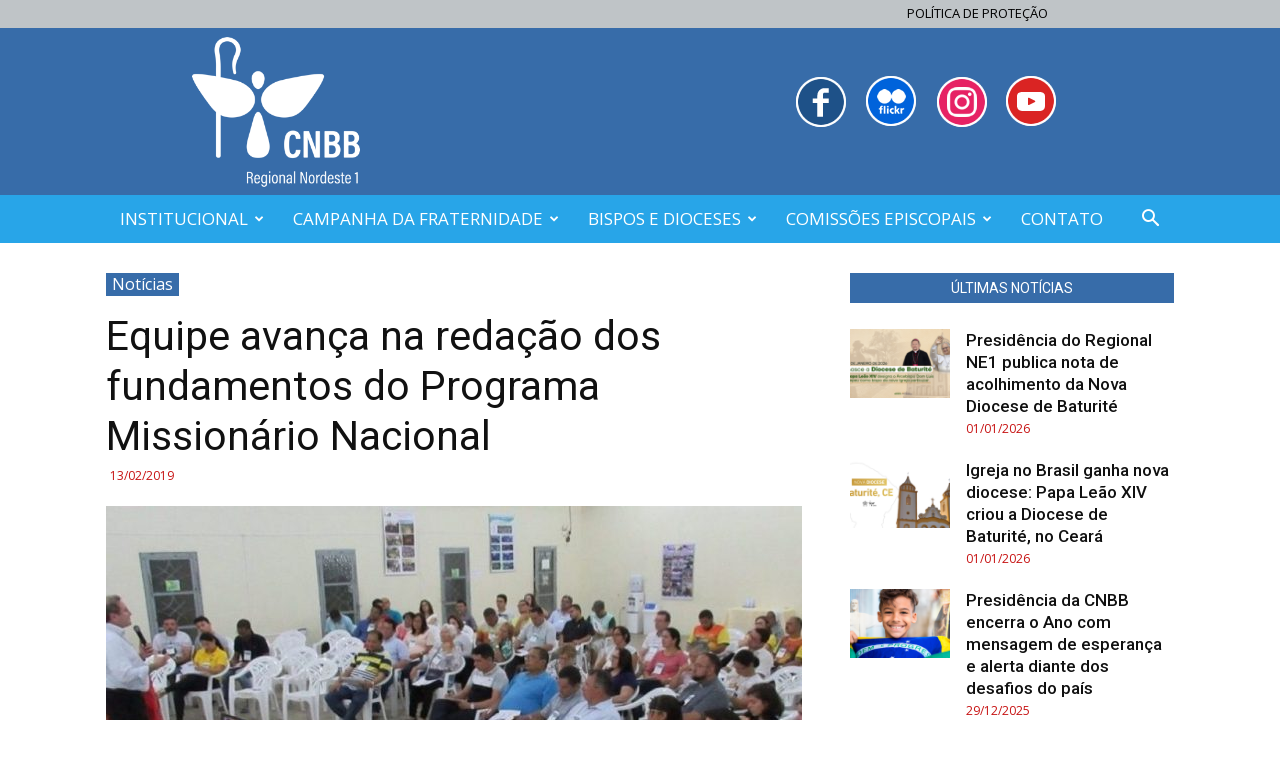

--- FILE ---
content_type: text/html; charset=UTF-8
request_url: https://www.cnbbne1.org.br/equipe-avanca-na-redacao-dos-fundamentos-do-programa-missionario-nacional/
body_size: 20444
content:
<!doctype html >
<!--[if IE 8]>    <html class="ie8" lang="en"> <![endif]-->
<!--[if IE 9]>    <html class="ie9" lang="en"> <![endif]-->
<!--[if gt IE 8]><!--> <html lang="pt-BR" prefix="og: http://ogp.me/ns#"> <!--<![endif]-->
<head>
    <title>Equipe avança na redação dos fundamentos do Programa Missionário Nacional | CNBB Nordeste 1</title>
    <meta charset="UTF-8" />
    <meta name="viewport" content="width=device-width, initial-scale=1.0">
    <link rel="pingback" href="https://www.cnbbne1.org.br/xmlrpc.php" />
    <meta name='robots' content='max-image-preview:large' />
<meta property="og:image" content="https://www.cnbbne1.org.br/wp-content/uploads/2019/02/Assembleia-Comire-1200x762_c.jpg" /><link rel="icon" type="image/png" href="https://www.cnbbne1.org.br/wp-content/uploads/2025/04/icone-2025.png"><meta property="og:locale" content="pt_BR" />
<meta property="og:type" content="article" />
<meta property="og:title" content="Equipe avança na redação dos fundamentos do Programa Missionário Nacional" />
<meta property="og:description" content="&#013; &#013; &#013; Uma equipe, coordenada por dom Esmeraldo Barreto, bispo auxiliar de São Luís (MA) e presidente da Comissão Episcopal Pastoral para a Ação Missionária da Conferência Nacional dos Bispos do Brasil (CNBB), se encontrou dias 8 e 10/2, com a finalidade de avançar na formulação de um texto com os fundamentos da missão a partir do magistério da Igreja que vai integrar o Programa Missionário Nacional (PMN).&#013; &#013; O objetivo do programa, segundo dom Esmeraldo Barreto, é acolher e aprofundar a missão que brota do coração da Santíssima Trindade como identidade da Igreja peregrina e que, por sua" />
<meta property="og:url" content="https://www.cnbbne1.org.br/equipe-avanca-na-redacao-dos-fundamentos-do-programa-missionario-nacional/" />
<meta property="og:site_name" content="CNBB Nordeste 1" />
<meta property="article:tag" content="Notícias CNBB" />
<meta property="article:section" content="Notícias" />
<meta property="article:published_time" content="2019-02-13T08:41:25-03:00" />
<meta property="og:image" content="https://www.cnbbne1.org.br/wp-content/uploads/2019/02/Assembleia-Comire-1200x762_c.jpg" />
<meta property="og:image:secure_url" content="https://www.cnbbne1.org.br/wp-content/uploads/2019/02/Assembleia-Comire-1200x762_c.jpg" />
<meta property="og:image:width" content="1200" />
<meta property="og:image:height" content="762" />
<link rel='dns-prefetch' href='//fonts.googleapis.com' />
<link rel="alternate" type="application/rss+xml" title="Feed para CNBB Nordeste 1 &raquo;" href="https://www.cnbbne1.org.br/feed/" />
<link rel="alternate" type="application/rss+xml" title="Feed de comentários para CNBB Nordeste 1 &raquo;" href="https://www.cnbbne1.org.br/comments/feed/" />
<link rel="alternate" type="application/rss+xml" title="Feed de comentários para CNBB Nordeste 1 &raquo; Equipe avança na redação dos fundamentos do Programa Missionário Nacional" href="https://www.cnbbne1.org.br/equipe-avanca-na-redacao-dos-fundamentos-do-programa-missionario-nacional/feed/" />
<style type="text/css">
img.wp-smiley,
img.emoji {
	display: inline !important;
	border: none !important;
	box-shadow: none !important;
	height: 1em !important;
	width: 1em !important;
	margin: 0 .07em !important;
	vertical-align: -0.1em !important;
	background: none !important;
	padding: 0 !important;
}
</style>
	<link rel='stylesheet' id='wp-block-library-css'  href='https://www.cnbbne1.org.br/wp-includes/css/dist/block-library/style.min.css?ver=5.8.10' type='text/css' media='all' />
<link rel='stylesheet' id='google-fonts-style-css'  href='https://fonts.googleapis.com/css?family=Open+Sans%3A300italic%2C400%2C400italic%2C600%2C600italic%2C700%7CRoboto%3A300%2C400%2C400italic%2C500%2C500italic%2C700%2C900&#038;ver=8.7.2' type='text/css' media='all' />
<link rel='stylesheet' id='easy-social-share-buttons-subscribe-css'  href='https://www.cnbbne1.org.br/wp-content/plugins/easy-social-share-buttons3/assets/css/essb-subscribe.min.css?ver=7.3' type='text/css' media='all' />
<link rel='stylesheet' id='easy-social-share-buttons-css'  href='https://www.cnbbne1.org.br/wp-content/plugins/easy-social-share-buttons3/assets/css/easy-social-share-buttons.min.css?ver=7.3' type='text/css' media='all' />
<link rel='stylesheet' id='bsf-Defaults-css'  href='https://www.cnbbne1.org.br/wp-content/uploads/smile_fonts/Defaults/Defaults.css?ver=5.8.10' type='text/css' media='all' />
<link rel='stylesheet' id='js_composer_front-css'  href='https://www.cnbbne1.org.br/wp-content/plugins/js_composer/assets/css/js_composer.min.css?ver=5.4.5' type='text/css' media='all' />
<link rel='stylesheet' id='td-theme-css'  href='https://www.cnbbne1.org.br/wp-content/themes/Newspaper/style.css?ver=8.7.2c' type='text/css' media='all' />
<link rel='stylesheet' id='td-theme-child-css'  href='https://www.cnbbne1.org.br/wp-content/themes/Newspaper-child/style.css?ver=8.7.2c' type='text/css' media='all' />
<script type='text/javascript' src='https://www.cnbbne1.org.br/wp-includes/js/jquery/jquery.min.js?ver=3.6.0' id='jquery-core-js'></script>
<script type='text/javascript' src='https://www.cnbbne1.org.br/wp-includes/js/jquery/jquery-migrate.min.js?ver=3.3.2' id='jquery-migrate-js'></script>
<link rel="https://api.w.org/" href="https://www.cnbbne1.org.br/wp-json/" /><link rel="alternate" type="application/json" href="https://www.cnbbne1.org.br/wp-json/wp/v2/posts/2932" /><link rel="EditURI" type="application/rsd+xml" title="RSD" href="https://www.cnbbne1.org.br/xmlrpc.php?rsd" />
<link rel="wlwmanifest" type="application/wlwmanifest+xml" href="https://www.cnbbne1.org.br/wp-includes/wlwmanifest.xml" /> 
<meta name="generator" content="WordPress 5.8.10" />
<link rel="canonical" href="https://www.cnbbne1.org.br/equipe-avanca-na-redacao-dos-fundamentos-do-programa-missionario-nacional/" />
<link rel='shortlink' href='https://www.cnbbne1.org.br/?p=2932' />
<!--[if lt IE 9]><script src="https://html5shim.googlecode.com/svn/trunk/html5.js"></script><![endif]-->
    <meta name="generator" content="Powered by WPBakery Page Builder - drag and drop page builder for WordPress."/>
<!--[if lte IE 9]><link rel="stylesheet" type="text/css" href="https://www.cnbbne1.org.br/wp-content/plugins/js_composer/assets/css/vc_lte_ie9.min.css" media="screen"><![endif]-->
<!-- JS generated by theme -->

<script>
    
    

	    var tdBlocksArray = []; //here we store all the items for the current page

	    //td_block class - each ajax block uses a object of this class for requests
	    function tdBlock() {
		    this.id = '';
		    this.block_type = 1; //block type id (1-234 etc)
		    this.atts = '';
		    this.td_column_number = '';
		    this.td_current_page = 1; //
		    this.post_count = 0; //from wp
		    this.found_posts = 0; //from wp
		    this.max_num_pages = 0; //from wp
		    this.td_filter_value = ''; //current live filter value
		    this.is_ajax_running = false;
		    this.td_user_action = ''; // load more or infinite loader (used by the animation)
		    this.header_color = '';
		    this.ajax_pagination_infinite_stop = ''; //show load more at page x
	    }


        // td_js_generator - mini detector
        (function(){
            var htmlTag = document.getElementsByTagName("html")[0];

	        if ( navigator.userAgent.indexOf("MSIE 10.0") > -1 ) {
                htmlTag.className += ' ie10';
            }

            if ( !!navigator.userAgent.match(/Trident.*rv\:11\./) ) {
                htmlTag.className += ' ie11';
            }

	        if ( navigator.userAgent.indexOf("Edge") > -1 ) {
                htmlTag.className += ' ieEdge';
            }

            if ( /(iPad|iPhone|iPod)/g.test(navigator.userAgent) ) {
                htmlTag.className += ' td-md-is-ios';
            }

            var user_agent = navigator.userAgent.toLowerCase();
            if ( user_agent.indexOf("android") > -1 ) {
                htmlTag.className += ' td-md-is-android';
            }

            if ( -1 !== navigator.userAgent.indexOf('Mac OS X')  ) {
                htmlTag.className += ' td-md-is-os-x';
            }

            if ( /chrom(e|ium)/.test(navigator.userAgent.toLowerCase()) ) {
               htmlTag.className += ' td-md-is-chrome';
            }

            if ( -1 !== navigator.userAgent.indexOf('Firefox') ) {
                htmlTag.className += ' td-md-is-firefox';
            }

            if ( -1 !== navigator.userAgent.indexOf('Safari') && -1 === navigator.userAgent.indexOf('Chrome') ) {
                htmlTag.className += ' td-md-is-safari';
            }

            if( -1 !== navigator.userAgent.indexOf('IEMobile') ){
                htmlTag.className += ' td-md-is-iemobile';
            }

        })();




        var tdLocalCache = {};

        ( function () {
            "use strict";

            tdLocalCache = {
                data: {},
                remove: function (resource_id) {
                    delete tdLocalCache.data[resource_id];
                },
                exist: function (resource_id) {
                    return tdLocalCache.data.hasOwnProperty(resource_id) && tdLocalCache.data[resource_id] !== null;
                },
                get: function (resource_id) {
                    return tdLocalCache.data[resource_id];
                },
                set: function (resource_id, cachedData) {
                    tdLocalCache.remove(resource_id);
                    tdLocalCache.data[resource_id] = cachedData;
                }
            };
        })();

    
    
var td_viewport_interval_list=[{"limitBottom":767,"sidebarWidth":228},{"limitBottom":1018,"sidebarWidth":300},{"limitBottom":1140,"sidebarWidth":324}];
var td_animation_stack_effect="type0";
var tds_animation_stack=true;
var td_animation_stack_specific_selectors=".entry-thumb, img";
var td_animation_stack_general_selectors=".td-animation-stack img, .td-animation-stack .entry-thumb, .post img";
var td_ajax_url="https:\/\/www.cnbbne1.org.br\/wp-admin\/admin-ajax.php?td_theme_name=Newspaper&v=8.7.2";
var td_get_template_directory_uri="https:\/\/www.cnbbne1.org.br\/wp-content\/themes\/Newspaper";
var tds_snap_menu="";
var tds_logo_on_sticky="";
var tds_header_style="";
var td_please_wait="Aguarde...";
var td_email_user_pass_incorrect="Usu\u00e1rio ou senha incorreta!";
var td_email_user_incorrect="E-mail ou nome de usu\u00e1rio incorreto!";
var td_email_incorrect="E-mail incorreto!";
var tds_more_articles_on_post_enable="";
var tds_more_articles_on_post_time_to_wait="";
var tds_more_articles_on_post_pages_distance_from_top=0;
var tds_theme_color_site_wide="#376ca9";
var tds_smart_sidebar="";
var tdThemeName="Newspaper";
var td_magnific_popup_translation_tPrev="Anterior (Seta a esquerda )";
var td_magnific_popup_translation_tNext="Avan\u00e7ar (tecla de seta para a direita)";
var td_magnific_popup_translation_tCounter="%curr% de %total%";
var td_magnific_popup_translation_ajax_tError="O conte\u00fado de %url% n\u00e3o pode ser carregado.";
var td_magnific_popup_translation_image_tError="A imagem #%curr% n\u00e3o pode ser carregada.";
var tdDateNamesI18n={"month_names":["janeiro","fevereiro","mar\u00e7o","abril","maio","junho","julho","agosto","setembro","outubro","novembro","dezembro"],"month_names_short":["jan","fev","mar","abr","maio","jun","jul","ago","set","out","nov","dez"],"day_names":["domingo","segunda-feira","ter\u00e7a-feira","quarta-feira","quinta-feira","sexta-feira","s\u00e1bado"],"day_names_short":["dom","seg","ter","qua","qui","sex","s\u00e1b"]};
var td_ad_background_click_link="";
var td_ad_background_click_target="";
</script>


<!-- Header style compiled by theme -->

<style>
    
.td-header-wrap .black-menu .sf-menu > .current-menu-item > a,
    .td-header-wrap .black-menu .sf-menu > .current-menu-ancestor > a,
    .td-header-wrap .black-menu .sf-menu > .current-category-ancestor > a,
    .td-header-wrap .black-menu .sf-menu > li > a:hover,
    .td-header-wrap .black-menu .sf-menu > .sfHover > a,
    .td-header-style-12 .td-header-menu-wrap-full,
    .sf-menu > .current-menu-item > a:after,
    .sf-menu > .current-menu-ancestor > a:after,
    .sf-menu > .current-category-ancestor > a:after,
    .sf-menu > li:hover > a:after,
    .sf-menu > .sfHover > a:after,
    .td-header-style-12 .td-affix,
    .header-search-wrap .td-drop-down-search:after,
    .header-search-wrap .td-drop-down-search .btn:hover,
    input[type=submit]:hover,
    .td-read-more a,
    .td-post-category:hover,
    .td-grid-style-1.td-hover-1 .td-big-grid-post:hover .td-post-category,
    .td-grid-style-5.td-hover-1 .td-big-grid-post:hover .td-post-category,
    .td_top_authors .td-active .td-author-post-count,
    .td_top_authors .td-active .td-author-comments-count,
    .td_top_authors .td_mod_wrap:hover .td-author-post-count,
    .td_top_authors .td_mod_wrap:hover .td-author-comments-count,
    .td-404-sub-sub-title a:hover,
    .td-search-form-widget .wpb_button:hover,
    .td-rating-bar-wrap div,
    .td_category_template_3 .td-current-sub-category,
    .dropcap,
    .td_wrapper_video_playlist .td_video_controls_playlist_wrapper,
    .wpb_default,
    .wpb_default:hover,
    .td-left-smart-list:hover,
    .td-right-smart-list:hover,
    .woocommerce-checkout .woocommerce input.button:hover,
    .woocommerce-page .woocommerce a.button:hover,
    .woocommerce-account div.woocommerce .button:hover,
    #bbpress-forums button:hover,
    .bbp_widget_login .button:hover,
    .td-footer-wrapper .td-post-category,
    .td-footer-wrapper .widget_product_search input[type="submit"]:hover,
    .woocommerce .product a.button:hover,
    .woocommerce .product #respond input#submit:hover,
    .woocommerce .checkout input#place_order:hover,
    .woocommerce .woocommerce.widget .button:hover,
    .single-product .product .summary .cart .button:hover,
    .woocommerce-cart .woocommerce table.cart .button:hover,
    .woocommerce-cart .woocommerce .shipping-calculator-form .button:hover,
    .td-next-prev-wrap a:hover,
    .td-load-more-wrap a:hover,
    .td-post-small-box a:hover,
    .page-nav .current,
    .page-nav:first-child > div,
    .td_category_template_8 .td-category-header .td-category a.td-current-sub-category,
    .td_category_template_4 .td-category-siblings .td-category a:hover,
    #bbpress-forums .bbp-pagination .current,
    #bbpress-forums #bbp-single-user-details #bbp-user-navigation li.current a,
    .td-theme-slider:hover .slide-meta-cat a,
    a.vc_btn-black:hover,
    .td-trending-now-wrapper:hover .td-trending-now-title,
    .td-scroll-up,
    .td-smart-list-button:hover,
    .td-weather-information:before,
    .td-weather-week:before,
    .td_block_exchange .td-exchange-header:before,
    .td_block_big_grid_9.td-grid-style-1 .td-post-category,
    .td_block_big_grid_9.td-grid-style-5 .td-post-category,
    .td-grid-style-6.td-hover-1 .td-module-thumb:after,
    .td-pulldown-syle-2 .td-subcat-dropdown ul:after,
    .td_block_template_9 .td-block-title:after,
    .td_block_template_15 .td-block-title:before,
    div.wpforms-container .wpforms-form div.wpforms-submit-container button[type=submit] {
        background-color: #376ca9;
    }

    .global-block-template-4 .td-related-title .td-cur-simple-item:before {
        border-color: #376ca9 transparent transparent transparent !important;
    }

    .woocommerce .woocommerce-message .button:hover,
    .woocommerce .woocommerce-error .button:hover,
    .woocommerce .woocommerce-info .button:hover,
    .global-block-template-4 .td-related-title .td-cur-simple-item,
    .global-block-template-3 .td-related-title .td-cur-simple-item,
    .global-block-template-9 .td-related-title:after {
        background-color: #376ca9 !important;
    }

    .woocommerce .product .onsale,
    .woocommerce.widget .ui-slider .ui-slider-handle {
        background: none #376ca9;
    }

    .woocommerce.widget.widget_layered_nav_filters ul li a {
        background: none repeat scroll 0 0 #376ca9 !important;
    }

    a,
    cite a:hover,
    .td_mega_menu_sub_cats .cur-sub-cat,
    .td-mega-span h3 a:hover,
    .td_mod_mega_menu:hover .entry-title a,
    .header-search-wrap .result-msg a:hover,
    .td-header-top-menu .td-drop-down-search .td_module_wrap:hover .entry-title a,
    .td-header-top-menu .td-icon-search:hover,
    .td-header-wrap .result-msg a:hover,
    .top-header-menu li a:hover,
    .top-header-menu .current-menu-item > a,
    .top-header-menu .current-menu-ancestor > a,
    .top-header-menu .current-category-ancestor > a,
    .td-social-icon-wrap > a:hover,
    .td-header-sp-top-widget .td-social-icon-wrap a:hover,
    .td-page-content blockquote p,
    .td-post-content blockquote p,
    .mce-content-body blockquote p,
    .comment-content blockquote p,
    .wpb_text_column blockquote p,
    .td_block_text_with_title blockquote p,
    .td_module_wrap:hover .entry-title a,
    .td-subcat-filter .td-subcat-list a:hover,
    .td-subcat-filter .td-subcat-dropdown a:hover,
    .td_quote_on_blocks,
    .dropcap2,
    .dropcap3,
    .td_top_authors .td-active .td-authors-name a,
    .td_top_authors .td_mod_wrap:hover .td-authors-name a,
    .td-post-next-prev-content a:hover,
    .author-box-wrap .td-author-social a:hover,
    .td-author-name a:hover,
    .td-author-url a:hover,
    .td_mod_related_posts:hover h3 > a,
    .td-post-template-11 .td-related-title .td-related-left:hover,
    .td-post-template-11 .td-related-title .td-related-right:hover,
    .td-post-template-11 .td-related-title .td-cur-simple-item,
    .td-post-template-11 .td_block_related_posts .td-next-prev-wrap a:hover,
    .comment-reply-link:hover,
    .logged-in-as a:hover,
    #cancel-comment-reply-link:hover,
    .td-search-query,
    .td-category-header .td-pulldown-category-filter-link:hover,
    .td-category-siblings .td-subcat-dropdown a:hover,
    .td-category-siblings .td-subcat-dropdown a.td-current-sub-category,
    .widget a:hover,
    .td_wp_recentcomments a:hover,
    .archive .widget_archive .current,
    .archive .widget_archive .current a,
    .widget_calendar tfoot a:hover,
    .woocommerce a.added_to_cart:hover,
    .woocommerce-account .woocommerce-MyAccount-navigation a:hover,
    #bbpress-forums li.bbp-header .bbp-reply-content span a:hover,
    #bbpress-forums .bbp-forum-freshness a:hover,
    #bbpress-forums .bbp-topic-freshness a:hover,
    #bbpress-forums .bbp-forums-list li a:hover,
    #bbpress-forums .bbp-forum-title:hover,
    #bbpress-forums .bbp-topic-permalink:hover,
    #bbpress-forums .bbp-topic-started-by a:hover,
    #bbpress-forums .bbp-topic-started-in a:hover,
    #bbpress-forums .bbp-body .super-sticky li.bbp-topic-title .bbp-topic-permalink,
    #bbpress-forums .bbp-body .sticky li.bbp-topic-title .bbp-topic-permalink,
    .widget_display_replies .bbp-author-name,
    .widget_display_topics .bbp-author-name,
    .footer-text-wrap .footer-email-wrap a,
    .td-subfooter-menu li a:hover,
    .footer-social-wrap a:hover,
    a.vc_btn-black:hover,
    .td-smart-list-dropdown-wrap .td-smart-list-button:hover,
    .td_module_17 .td-read-more a:hover,
    .td_module_18 .td-read-more a:hover,
    .td_module_19 .td-post-author-name a:hover,
    .td-instagram-user a,
    .td-pulldown-syle-2 .td-subcat-dropdown:hover .td-subcat-more span,
    .td-pulldown-syle-2 .td-subcat-dropdown:hover .td-subcat-more i,
    .td-pulldown-syle-3 .td-subcat-dropdown:hover .td-subcat-more span,
    .td-pulldown-syle-3 .td-subcat-dropdown:hover .td-subcat-more i,
    .td-block-title-wrap .td-wrapper-pulldown-filter .td-pulldown-filter-display-option:hover,
    .td-block-title-wrap .td-wrapper-pulldown-filter .td-pulldown-filter-display-option:hover i,
    .td-block-title-wrap .td-wrapper-pulldown-filter .td-pulldown-filter-link:hover,
    .td-block-title-wrap .td-wrapper-pulldown-filter .td-pulldown-filter-item .td-cur-simple-item,
    .global-block-template-2 .td-related-title .td-cur-simple-item,
    .global-block-template-5 .td-related-title .td-cur-simple-item,
    .global-block-template-6 .td-related-title .td-cur-simple-item,
    .global-block-template-7 .td-related-title .td-cur-simple-item,
    .global-block-template-8 .td-related-title .td-cur-simple-item,
    .global-block-template-9 .td-related-title .td-cur-simple-item,
    .global-block-template-10 .td-related-title .td-cur-simple-item,
    .global-block-template-11 .td-related-title .td-cur-simple-item,
    .global-block-template-12 .td-related-title .td-cur-simple-item,
    .global-block-template-13 .td-related-title .td-cur-simple-item,
    .global-block-template-14 .td-related-title .td-cur-simple-item,
    .global-block-template-15 .td-related-title .td-cur-simple-item,
    .global-block-template-16 .td-related-title .td-cur-simple-item,
    .global-block-template-17 .td-related-title .td-cur-simple-item,
    .td-theme-wrap .sf-menu ul .td-menu-item > a:hover,
    .td-theme-wrap .sf-menu ul .sfHover > a,
    .td-theme-wrap .sf-menu ul .current-menu-ancestor > a,
    .td-theme-wrap .sf-menu ul .current-category-ancestor > a,
    .td-theme-wrap .sf-menu ul .current-menu-item > a,
    .td_outlined_btn {
        color: #376ca9;
    }

    a.vc_btn-black.vc_btn_square_outlined:hover,
    a.vc_btn-black.vc_btn_outlined:hover,
    .td-mega-menu-page .wpb_content_element ul li a:hover,
    .td-theme-wrap .td-aj-search-results .td_module_wrap:hover .entry-title a,
    .td-theme-wrap .header-search-wrap .result-msg a:hover {
        color: #376ca9 !important;
    }

    .td-next-prev-wrap a:hover,
    .td-load-more-wrap a:hover,
    .td-post-small-box a:hover,
    .page-nav .current,
    .page-nav:first-child > div,
    .td_category_template_8 .td-category-header .td-category a.td-current-sub-category,
    .td_category_template_4 .td-category-siblings .td-category a:hover,
    #bbpress-forums .bbp-pagination .current,
    .post .td_quote_box,
    .page .td_quote_box,
    a.vc_btn-black:hover,
    .td_block_template_5 .td-block-title > *,
    .td_outlined_btn {
        border-color: #376ca9;
    }

    .td_wrapper_video_playlist .td_video_currently_playing:after {
        border-color: #376ca9 !important;
    }

    .header-search-wrap .td-drop-down-search:before {
        border-color: transparent transparent #376ca9 transparent;
    }

    .block-title > span,
    .block-title > a,
    .block-title > label,
    .widgettitle,
    .widgettitle:after,
    .td-trending-now-title,
    .td-trending-now-wrapper:hover .td-trending-now-title,
    .wpb_tabs li.ui-tabs-active a,
    .wpb_tabs li:hover a,
    .vc_tta-container .vc_tta-color-grey.vc_tta-tabs-position-top.vc_tta-style-classic .vc_tta-tabs-container .vc_tta-tab.vc_active > a,
    .vc_tta-container .vc_tta-color-grey.vc_tta-tabs-position-top.vc_tta-style-classic .vc_tta-tabs-container .vc_tta-tab:hover > a,
    .td_block_template_1 .td-related-title .td-cur-simple-item,
    .woocommerce .product .products h2:not(.woocommerce-loop-product__title),
    .td-subcat-filter .td-subcat-dropdown:hover .td-subcat-more, 
    .td_3D_btn,
    .td_shadow_btn,
    .td_default_btn,
    .td_round_btn, 
    .td_outlined_btn:hover {
    	background-color: #376ca9;
    }

    .woocommerce div.product .woocommerce-tabs ul.tabs li.active {
    	background-color: #376ca9 !important;
    }

    .block-title,
    .td_block_template_1 .td-related-title,
    .wpb_tabs .wpb_tabs_nav,
    .vc_tta-container .vc_tta-color-grey.vc_tta-tabs-position-top.vc_tta-style-classic .vc_tta-tabs-container,
    .woocommerce div.product .woocommerce-tabs ul.tabs:before {
        border-color: #376ca9;
    }
    .td_block_wrap .td-subcat-item a.td-cur-simple-item {
	    color: #376ca9;
	}


    
    .td-grid-style-4 .entry-title
    {
        background-color: rgba(55, 108, 169, 0.7);
    }

    
    .block-title > span,
    .block-title > span > a,
    .block-title > a,
    .block-title > label,
    .widgettitle,
    .widgettitle:after,
    .td-trending-now-title,
    .td-trending-now-wrapper:hover .td-trending-now-title,
    .wpb_tabs li.ui-tabs-active a,
    .wpb_tabs li:hover a,
    .vc_tta-container .vc_tta-color-grey.vc_tta-tabs-position-top.vc_tta-style-classic .vc_tta-tabs-container .vc_tta-tab.vc_active > a,
    .vc_tta-container .vc_tta-color-grey.vc_tta-tabs-position-top.vc_tta-style-classic .vc_tta-tabs-container .vc_tta-tab:hover > a,
    .td_block_template_1 .td-related-title .td-cur-simple-item,
    .woocommerce .product .products h2:not(.woocommerce-loop-product__title),
    .td-subcat-filter .td-subcat-dropdown:hover .td-subcat-more,
    .td-weather-information:before,
    .td-weather-week:before,
    .td_block_exchange .td-exchange-header:before,
    .td-theme-wrap .td_block_template_3 .td-block-title > *,
    .td-theme-wrap .td_block_template_4 .td-block-title > *,
    .td-theme-wrap .td_block_template_7 .td-block-title > *,
    .td-theme-wrap .td_block_template_9 .td-block-title:after,
    .td-theme-wrap .td_block_template_10 .td-block-title::before,
    .td-theme-wrap .td_block_template_11 .td-block-title::before,
    .td-theme-wrap .td_block_template_11 .td-block-title::after,
    .td-theme-wrap .td_block_template_14 .td-block-title,
    .td-theme-wrap .td_block_template_15 .td-block-title:before,
    .td-theme-wrap .td_block_template_17 .td-block-title:before {
        background-color: #dbdbdb;
    }

    .woocommerce div.product .woocommerce-tabs ul.tabs li.active {
    	background-color: #dbdbdb !important;
    }

    .block-title,
    .td_block_template_1 .td-related-title,
    .wpb_tabs .wpb_tabs_nav,
    .vc_tta-container .vc_tta-color-grey.vc_tta-tabs-position-top.vc_tta-style-classic .vc_tta-tabs-container,
    .woocommerce div.product .woocommerce-tabs ul.tabs:before,
    .td-theme-wrap .td_block_template_5 .td-block-title > *,
    .td-theme-wrap .td_block_template_17 .td-block-title,
    .td-theme-wrap .td_block_template_17 .td-block-title::before {
        border-color: #dbdbdb;
    }

    .td-theme-wrap .td_block_template_4 .td-block-title > *:before,
    .td-theme-wrap .td_block_template_17 .td-block-title::after {
        border-color: #dbdbdb transparent transparent transparent;
    }

    
    .td-header-wrap .td-header-top-menu-full,
    .td-header-wrap .top-header-menu .sub-menu {
        background-color: #bfc4c7;
    }
    .td-header-style-8 .td-header-top-menu-full {
        background-color: transparent;
    }
    .td-header-style-8 .td-header-top-menu-full .td-header-top-menu {
        background-color: #bfc4c7;
        padding-left: 15px;
        padding-right: 15px;
    }

    .td-header-wrap .td-header-top-menu-full .td-header-top-menu,
    .td-header-wrap .td-header-top-menu-full {
        border-bottom: none;
    }


    
    .td-header-top-menu,
    .td-header-top-menu a,
    .td-header-wrap .td-header-top-menu-full .td-header-top-menu,
    .td-header-wrap .td-header-top-menu-full a,
    .td-header-style-8 .td-header-top-menu,
    .td-header-style-8 .td-header-top-menu a,
    .td-header-top-menu .td-drop-down-search .entry-title a {
        color: #000000;
    }

    
    .td-header-wrap .td-header-sp-top-widget .td-icon-font,
    .td-header-style-7 .td-header-top-menu .td-social-icon-wrap .td-icon-font {
        color: #bfc4c7;
    }

    
    .td-header-wrap .td-header-sp-top-widget i.td-icon-font:hover {
        color: #bfc4c7;
    }


    
    .td-header-wrap .td-header-menu-wrap-full,
    .td-header-menu-wrap.td-affix,
    .td-header-style-3 .td-header-main-menu,
    .td-header-style-3 .td-affix .td-header-main-menu,
    .td-header-style-4 .td-header-main-menu,
    .td-header-style-4 .td-affix .td-header-main-menu,
    .td-header-style-8 .td-header-menu-wrap.td-affix,
    .td-header-style-8 .td-header-top-menu-full {
		background-color: #28a5e8;
    }


    .td-boxed-layout .td-header-style-3 .td-header-menu-wrap,
    .td-boxed-layout .td-header-style-4 .td-header-menu-wrap,
    .td-header-style-3 .td_stretch_content .td-header-menu-wrap,
    .td-header-style-4 .td_stretch_content .td-header-menu-wrap {
    	background-color: #28a5e8 !important;
    }


    @media (min-width: 1019px) {
        .td-header-style-1 .td-header-sp-recs,
        .td-header-style-1 .td-header-sp-logo {
            margin-bottom: 28px;
        }
    }

    @media (min-width: 768px) and (max-width: 1018px) {
        .td-header-style-1 .td-header-sp-recs,
        .td-header-style-1 .td-header-sp-logo {
            margin-bottom: 14px;
        }
    }

    .td-header-style-7 .td-header-top-menu {
        border-bottom: none;
    }
    
    
    
    .sf-menu > .current-menu-item > a:after,
    .sf-menu > .current-menu-ancestor > a:after,
    .sf-menu > .current-category-ancestor > a:after,
    .sf-menu > li:hover > a:after,
    .sf-menu > .sfHover > a:after,
    .td_block_mega_menu .td-next-prev-wrap a:hover,
    .td-mega-span .td-post-category:hover,
    .td-header-wrap .black-menu .sf-menu > li > a:hover,
    .td-header-wrap .black-menu .sf-menu > .current-menu-ancestor > a,
    .td-header-wrap .black-menu .sf-menu > .sfHover > a,
    .header-search-wrap .td-drop-down-search:after,
    .header-search-wrap .td-drop-down-search .btn:hover,
    .td-header-wrap .black-menu .sf-menu > .current-menu-item > a,
    .td-header-wrap .black-menu .sf-menu > .current-menu-ancestor > a,
    .td-header-wrap .black-menu .sf-menu > .current-category-ancestor > a {
        background-color: #376ca9;
    }


    .td_block_mega_menu .td-next-prev-wrap a:hover {
        border-color: #376ca9;
    }

    .header-search-wrap .td-drop-down-search:before {
        border-color: transparent transparent #376ca9 transparent;
    }

    .td_mega_menu_sub_cats .cur-sub-cat,
    .td_mod_mega_menu:hover .entry-title a,
    .td-theme-wrap .sf-menu ul .td-menu-item > a:hover,
    .td-theme-wrap .sf-menu ul .sfHover > a,
    .td-theme-wrap .sf-menu ul .current-menu-ancestor > a,
    .td-theme-wrap .sf-menu ul .current-category-ancestor > a,
    .td-theme-wrap .sf-menu ul .current-menu-item > a {
        color: #376ca9;
    }
    
    
    
    .td-header-wrap .td-header-menu-wrap .sf-menu > li > a,
    .td-header-wrap .td-header-menu-social .td-social-icon-wrap a,
    .td-header-style-4 .td-header-menu-social .td-social-icon-wrap i,
    .td-header-style-5 .td-header-menu-social .td-social-icon-wrap i,
    .td-header-style-6 .td-header-menu-social .td-social-icon-wrap i,
    .td-header-style-12 .td-header-menu-social .td-social-icon-wrap i,
    .td-header-wrap .header-search-wrap #td-header-search-button .td-icon-search {
        color: #ffffff;
    }
    .td-header-wrap .td-header-menu-social + .td-search-wrapper #td-header-search-button:before {
      background-color: #ffffff;
    }
    
    
    .td-header-wrap .td-header-menu-social .td-social-icon-wrap a {
        color: #28a5e8;
    }

    
    .td-header-wrap .td-header-menu-social .td-social-icon-wrap:hover i {
        color: #28a5e8;
    }

    
    .td-theme-wrap .sf-menu .td-normal-menu .sub-menu {
        background-color: #e2e2e2;
    }

    
    .td-theme-wrap .sf-menu .td-normal-menu .sub-menu .td-menu-item > a {
        color: #5b5b5b;
    }

    
    .td-theme-wrap .sf-menu .td-normal-menu .td-menu-item > a:hover,
    .td-theme-wrap .sf-menu .td-normal-menu .sfHover > a,
    .td-theme-wrap .sf-menu .td-normal-menu .current-menu-ancestor > a,
    .td-theme-wrap .sf-menu .td-normal-menu .current-category-ancestor > a,
    .td-theme-wrap .sf-menu .td-normal-menu .current-menu-item > a {
        color: #000000;
    }

    
    .td-theme-wrap .td-aj-search-results .td-module-title a,
    .td-theme-wrap #td-header-search,
    .td-theme-wrap .header-search-wrap .result-msg a {
        color: #7f7f7f;
    }
    .td-theme-wrap .td-aj-search-results .td_module_wrap:hover .entry-title a,
    .td-theme-wrap .header-search-wrap .result-msg a:hover {
        color: #4db2ec;
    }
    
    .td-theme-wrap .td-aj-search-results .td-post-date {
        color: #ffffff;
    }
    
    .td-theme-wrap .header-search-wrap .td-drop-down-search .btn {
        background-color: #d02024;
    }
    
    @media (max-width: 767px) {
        body .td-header-wrap .td-header-main-menu {
            background-color: #376ca9 !important;
        }
    }


    
    .td-menu-background:before,
    .td-search-background:before {
        background: #376ca9;
        background: -moz-linear-gradient(top, #376ca9 0%, #376ca9 100%);
        background: -webkit-gradient(left top, left bottom, color-stop(0%, #376ca9), color-stop(100%, #376ca9));
        background: -webkit-linear-gradient(top, #376ca9 0%, #376ca9 100%);
        background: -o-linear-gradient(top, #376ca9 0%, @mobileu_gradient_two_mob 100%);
        background: -ms-linear-gradient(top, #376ca9 0%, #376ca9 100%);
        background: linear-gradient(to bottom, #376ca9 0%, #376ca9 100%);
        filter: progid:DXImageTransform.Microsoft.gradient( startColorstr='#376ca9', endColorstr='#376ca9', GradientType=0 );
    }

    
    .td-mobile-content .current-menu-item > a,
    .td-mobile-content .current-menu-ancestor > a,
    .td-mobile-content .current-category-ancestor > a,
    #td-mobile-nav .td-menu-login-section a:hover,
    #td-mobile-nav .td-register-section a:hover,
    #td-mobile-nav .td-menu-socials-wrap a:hover i,
    .td-search-close a:hover i {
        color: #a3a3a3;
    }

    
    .td-banner-wrap-full,
    .td-header-style-11 .td-logo-wrap-full {
        background-color: #376CA9;
    }

    .td-header-style-11 .td-logo-wrap-full {
        border-bottom: 0;
    }

    @media (min-width: 1019px) {
        .td-header-style-2 .td-header-sp-recs,
        .td-header-style-5 .td-a-rec-id-header > div,
        .td-header-style-5 .td-g-rec-id-header > .adsbygoogle,
        .td-header-style-6 .td-a-rec-id-header > div,
        .td-header-style-6 .td-g-rec-id-header > .adsbygoogle,
        .td-header-style-7 .td-a-rec-id-header > div,
        .td-header-style-7 .td-g-rec-id-header > .adsbygoogle,
        .td-header-style-8 .td-a-rec-id-header > div,
        .td-header-style-8 .td-g-rec-id-header > .adsbygoogle,
        .td-header-style-12 .td-a-rec-id-header > div,
        .td-header-style-12 .td-g-rec-id-header > .adsbygoogle {
            margin-bottom: 24px !important;
        }
    }

    @media (min-width: 768px) and (max-width: 1018px) {
        .td-header-style-2 .td-header-sp-recs,
        .td-header-style-5 .td-a-rec-id-header > div,
        .td-header-style-5 .td-g-rec-id-header > .adsbygoogle,
        .td-header-style-6 .td-a-rec-id-header > div,
        .td-header-style-6 .td-g-rec-id-header > .adsbygoogle,
        .td-header-style-7 .td-a-rec-id-header > div,
        .td-header-style-7 .td-g-rec-id-header > .adsbygoogle,
        .td-header-style-8 .td-a-rec-id-header > div,
        .td-header-style-8 .td-g-rec-id-header > .adsbygoogle,
        .td-header-style-12 .td-a-rec-id-header > div,
        .td-header-style-12 .td-g-rec-id-header > .adsbygoogle {
            margin-bottom: 14px !important;
        }
    }

     
    .td-header-bg:before {
        background-size: auto;
    }

    
    .td-footer-wrapper,
    .td-footer-wrapper .td_block_template_7 .td-block-title > *,
    .td-footer-wrapper .td_block_template_17 .td-block-title,
    .td-footer-wrapper .td-block-title-wrap .td-wrapper-pulldown-filter {
        background-color: #376ca9;
    }

    
	.td-footer-wrapper .block-title > span,
    .td-footer-wrapper .block-title > a,
    .td-footer-wrapper .widgettitle,
    .td-theme-wrap .td-footer-wrapper .td-container .td-block-title > *,
    .td-theme-wrap .td-footer-wrapper .td_block_template_6 .td-block-title:before {
    	color: #f9bf05;
    }

    
    .td-sub-footer-container {
        background-color: #ededed;
    }

    
    .td-sub-footer-container,
    .td-subfooter-menu li a {
        color: #666666;
    }

    
    .td-subfooter-menu li a:hover {
        color: #000000;
    }


    
    .td-post-content h1,
    .td-post-content h2,
    .td-post-content h3,
    .td-post-content h4,
    .td-post-content h5,
    .td-post-content h6 {
    	color: #444444;
    }

    
    .td-page-content h1,
    .td-page-content h2,
    .td-page-content h3,
    .td-page-content h4,
    .td-page-content h5,
    .td-page-content h6 {
    	color: #444444;
    }

    .td-page-content .widgettitle {
        color: #fff;
    }



    
    .top-header-menu > li > a,
    .td-weather-top-widget .td-weather-now .td-big-degrees,
    .td-weather-top-widget .td-weather-header .td-weather-city,
    .td-header-sp-top-menu .td_data_time {
        font-size:13px;
	font-weight:normal;
	text-transform:uppercase;
	
    }
    
    ul.sf-menu > .td-menu-item > a,
    .td-theme-wrap .td-header-menu-social {
        font-family:"Open Sans";
	font-size:17px;
	font-weight:normal;
	
    }
    
    .sf-menu ul .td-menu-item a {
        font-size:15px;
	
    }
</style>

<script type="application/ld+json">
                        {
                            "@context": "http://schema.org",
                            "@type": "BreadcrumbList",
                            "itemListElement": [{
                            "@type": "ListItem",
                            "position": 1,
                                "item": {
                                "@type": "WebSite",
                                "@id": "https://www.cnbbne1.org.br/",
                                "name": "Início"                                               
                            }
                        },{
                            "@type": "ListItem",
                            "position": 2,
                                "item": {
                                "@type": "WebPage",
                                "@id": "https://www.cnbbne1.org.br/categorias/noticias/",
                                "name": "Notícias"
                            }
                        },{
                            "@type": "ListItem",
                            "position": 3,
                                "item": {
                                "@type": "WebPage",
                                "@id": "https://www.cnbbne1.org.br/equipe-avanca-na-redacao-dos-fundamentos-do-programa-missionario-nacional/",
                                "name": "Equipe avança na redação dos fundamentos do Programa Missionário Nacional"                                
                            }
                        }    ]
                        }
                       </script><noscript><style type="text/css"> .wpb_animate_when_almost_visible { opacity: 1; }</style></noscript></head>

<body class="post-template-default single single-post postid-2932 single-format-standard equipe-avanca-na-redacao-dos-fundamentos-do-programa-missionario-nacional global-block-template-1 essb-7.3 wpb-js-composer js-comp-ver-5.4.5 vc_responsive td-animation-stack-type0 td-full-layout" itemscope="itemscope" itemtype="https://schema.org/WebPage">

        <div class="td-scroll-up"><i class="td-icon-menu-up"></i></div>
    
    <div class="td-menu-background"></div>
<div id="td-mobile-nav">
    <div class="td-mobile-container">
        <!-- mobile menu top section -->
        <div class="td-menu-socials-wrap">
            <!-- socials -->
            <div class="td-menu-socials">
                
        <span class="td-social-icon-wrap">
            <a target="_blank" href="https://www.facebook.com/cnbbne1/" title="Facebook">
                <i class="td-icon-font td-icon-facebook"></i>
            </a>
        </span>
        <span class="td-social-icon-wrap">
            <a target="_blank" href="https://www.flickr.com/photos/cnbbne1/" title="Flickr">
                <i class="td-icon-font td-icon-flickr"></i>
            </a>
        </span>
        <span class="td-social-icon-wrap">
            <a target="_blank" href="https://www.instagram.com/cnbbregionalne1/" title="Instagram">
                <i class="td-icon-font td-icon-instagram"></i>
            </a>
        </span>
        <span class="td-social-icon-wrap">
            <a target="_blank" href="https://www.youtube.com/" title="Youtube">
                <i class="td-icon-font td-icon-youtube"></i>
            </a>
        </span>            </div>
            <!-- close button -->
            <div class="td-mobile-close">
                <a href="#"><i class="td-icon-close-mobile"></i></a>
            </div>
        </div>

        <!-- login section -->
        
        <!-- menu section -->
        <div class="td-mobile-content">
            <div class="menu-menu-principal-container"><ul id="menu-menu-principal" class="td-mobile-main-menu"><li id="menu-item-15" class="menu-item menu-item-type-custom menu-item-object-custom menu-item-has-children menu-item-first menu-item-15"><a href="#">INSTITUCIONAL<i class="td-icon-menu-right td-element-after"></i></a>
<ul class="sub-menu">
	<li id="menu-item-14739" class="menu-item menu-item-type-post_type menu-item-object-page menu-item-14739"><a href="https://www.cnbbne1.org.br/quem-somos/">Quem Somos</a></li>
	<li id="menu-item-14738" class="menu-item menu-item-type-post_type menu-item-object-page menu-item-14738"><a href="https://www.cnbbne1.org.br/presidencia/">Presidência</a></li>
	<li id="menu-item-14737" class="menu-item menu-item-type-post_type menu-item-object-page menu-item-14737"><a href="https://www.cnbbne1.org.br/conser/">CONSER</a></li>
	<li id="menu-item-14740" class="menu-item menu-item-type-post_type menu-item-object-page menu-item-14740"><a href="https://www.cnbbne1.org.br/secretariado-regional/">Secretariado Regional</a></li>
	<li id="menu-item-14869" class="menu-item menu-item-type-post_type menu-item-object-page menu-item-14869"><a href="https://www.cnbbne1.org.br/diretrizes-da-acao-evangelizadora-da-igreja-do-brasil/">Diretrizes da Ação Evangelizadora da Igreja do Brasil 2019-2023</a></li>
	<li id="menu-item-14868" class="menu-item menu-item-type-post_type menu-item-object-page menu-item-14868"><a href="https://www.cnbbne1.org.br/documento-de-fortaleza/">Documento de Fortaleza</a></li>
	<li id="menu-item-14867" class="menu-item menu-item-type-post_type menu-item-object-page menu-item-14867"><a href="https://www.cnbbne1.org.br/diretrizes-do-regional/">Diretrizes do Regional</a></li>
</ul>
</li>
<li id="menu-item-1087" class="menu-item menu-item-type-custom menu-item-object-custom menu-item-has-children menu-item-1087"><a href="#">CAMPANHA DA FRATERNIDADE<i class="td-icon-menu-right td-element-after"></i></a>
<ul class="sub-menu">
	<li id="menu-item-21789" class="menu-item menu-item-type-post_type menu-item-object-page menu-item-21789"><a href="https://www.cnbbne1.org.br/campanha-da-fraternidade-2023/">2023 &#8211; Fraternidade e Amizade Social</a></li>
	<li id="menu-item-20085" class="menu-item menu-item-type-post_type menu-item-object-page menu-item-20085"><a href="https://www.cnbbne1.org.br/campanha-da-fraternidade-2022/">2022 &#8211; Fraternidade e Educação</a></li>
	<li id="menu-item-20086" class="menu-item menu-item-type-post_type menu-item-object-page menu-item-20086"><a href="https://www.cnbbne1.org.br/campanha-da-fraternidade-2021/">2021 &#8211; Fraternidade e Diálogo</a></li>
	<li id="menu-item-20087" class="menu-item menu-item-type-post_type menu-item-object-page menu-item-20087"><a href="https://www.cnbbne1.org.br/campanha-da-fraternidade-2020/">2020 &#8211; Fraternidade e Vida</a></li>
	<li id="menu-item-20088" class="menu-item menu-item-type-post_type menu-item-object-page menu-item-20088"><a href="https://www.cnbbne1.org.br/campanha-da-fraternidade-2019/">2019 &#8211; Fraternidade e Políticas Públicas</a></li>
</ul>
</li>
<li id="menu-item-1095" class="menu-item menu-item-type-custom menu-item-object-custom menu-item-has-children menu-item-1095"><a href="#">BISPOS E DIOCESES<i class="td-icon-menu-right td-element-after"></i></a>
<ul class="sub-menu">
	<li id="menu-item-14743" class="menu-item menu-item-type-post_type menu-item-object-page menu-item-14743"><a href="https://www.cnbbne1.org.br/bispos-e-dioceses-crateus/">Crateús</a></li>
	<li id="menu-item-14744" class="menu-item menu-item-type-post_type menu-item-object-page menu-item-14744"><a href="https://www.cnbbne1.org.br/bispos-e-dioceses-crato/">Crato</a></li>
	<li id="menu-item-14745" class="menu-item menu-item-type-post_type menu-item-object-page menu-item-14745"><a href="https://www.cnbbne1.org.br/bispos-e-dioceses-fortaleza/">Fortaleza</a></li>
	<li id="menu-item-14746" class="menu-item menu-item-type-post_type menu-item-object-page menu-item-14746"><a href="https://www.cnbbne1.org.br/bispos-e-dioceses-iguatu/">Iguatu</a></li>
	<li id="menu-item-14747" class="menu-item menu-item-type-post_type menu-item-object-page menu-item-14747"><a href="https://www.cnbbne1.org.br/bispos-e-dioceses-itapipoca/">Itapipoca</a></li>
	<li id="menu-item-14748" class="menu-item menu-item-type-post_type menu-item-object-page menu-item-14748"><a href="https://www.cnbbne1.org.br/bispos-e-dioceses-limoeiro-do-norte/">Limoeiro do Norte</a></li>
	<li id="menu-item-14749" class="menu-item menu-item-type-post_type menu-item-object-page menu-item-14749"><a href="https://www.cnbbne1.org.br/bispos-e-dioceses-quixada/">Quixadá</a></li>
	<li id="menu-item-14750" class="menu-item menu-item-type-post_type menu-item-object-page menu-item-14750"><a href="https://www.cnbbne1.org.br/bispos-e-dioceses-sobral/">Sobral</a></li>
	<li id="menu-item-14751" class="menu-item menu-item-type-post_type menu-item-object-page menu-item-14751"><a href="https://www.cnbbne1.org.br/bispos-e-dioceses-tiangua/">Tianguá</a></li>
</ul>
</li>
<li id="menu-item-14752" class="menu-item menu-item-type-custom menu-item-object-custom menu-item-has-children menu-item-14752"><a href="#">COMISSÕES EPISCOPAIS<i class="td-icon-menu-right td-element-after"></i></a>
<ul class="sub-menu">
	<li id="menu-item-14803" class="menu-item menu-item-type-post_type menu-item-object-page menu-item-14803"><a href="https://www.cnbbne1.org.br/comissao-episcopal-pastoral-para-os-ministerios-ordenados-e-a-vida-consagrada-cmovc/">Ministérios Ordenados e a Vida Consagrada (CMOVC)</a></li>
	<li id="menu-item-14836" class="menu-item menu-item-type-post_type menu-item-object-page menu-item-14836"><a href="https://www.cnbbne1.org.br/comissao-episcopal-pastoral-para-o-laicato/">Laicato</a></li>
	<li id="menu-item-14860" class="menu-item menu-item-type-post_type menu-item-object-page menu-item-14860"><a href="https://www.cnbbne1.org.br/comissao-episcopal-pastoral-para-a-acao-missionaria-e-cooperacao-intereclesial/">Ação Missionária e Cooperação Intereclesial</a></li>
	<li id="menu-item-14835" class="menu-item menu-item-type-post_type menu-item-object-page menu-item-14835"><a href="https://www.cnbbne1.org.br/comissao-episcopal-pastoral-para-a-animacao-biblico-catequetica/">Animação Bíblico-Catequética</a></li>
	<li id="menu-item-14834" class="menu-item menu-item-type-post_type menu-item-object-page menu-item-14834"><a href="https://www.cnbbne1.org.br/comissao-episcopal-pastoral-para-a-doutrina-da-fe/">Doutrina da Fé</a></li>
	<li id="menu-item-14832" class="menu-item menu-item-type-post_type menu-item-object-page menu-item-14832"><a href="https://www.cnbbne1.org.br/comissao-episcopal-pastoral-para-a-liturgia/">Liturgia</a></li>
	<li id="menu-item-14833" class="menu-item menu-item-type-post_type menu-item-object-page menu-item-14833"><a href="https://www.cnbbne1.org.br/comissao-episcopal-pastoral-para-o-ecumenismo-e-o-dialogo-intereligioso/">Ecumenismo e o Diálogo Intereligioso</a></li>
	<li id="menu-item-14831" class="menu-item menu-item-type-post_type menu-item-object-page menu-item-14831"><a href="https://www.cnbbne1.org.br/comissao-episcopal-pastoral-para-a-acao-sociotransformadora/">Ação Social Transformadora</a></li>
	<li id="menu-item-14830" class="menu-item menu-item-type-post_type menu-item-object-page menu-item-14830"><a href="https://www.cnbbne1.org.br/comissao-episcopal-pastoral-para-a-cultura-e-educacao/">Cultura e Educação</a></li>
	<li id="menu-item-14829" class="menu-item menu-item-type-post_type menu-item-object-page menu-item-14829"><a href="https://www.cnbbne1.org.br/comissao-episcopal-pastoral-para-a-vida-e-familia/">Vida e Família</a></li>
	<li id="menu-item-14827" class="menu-item menu-item-type-post_type menu-item-object-page menu-item-14827"><a href="https://www.cnbbne1.org.br/comissao-episcopal-pastoral-para-a-juventude/">Juventude</a></li>
	<li id="menu-item-14828" class="menu-item menu-item-type-post_type menu-item-object-page menu-item-14828"><a href="https://www.cnbbne1.org.br/comissao-episcopal-pastoral-para-a-comunicacao-social/">Comunicação Social</a></li>
</ul>
</li>
<li id="menu-item-14755" class="menu-item menu-item-type-post_type menu-item-object-page menu-item-14755"><a href="https://www.cnbbne1.org.br/contato/">CONTATO</a></li>
</ul></div>        </div>
    </div>

    <!-- register/login section -->
    </div>    <div class="td-search-background"></div>
<div class="td-search-wrap-mob">
	<div class="td-drop-down-search" aria-labelledby="td-header-search-button">
		<form method="get" class="td-search-form" action="https://www.cnbbne1.org.br/">
			<!-- close button -->
			<div class="td-search-close">
				<a href="#"><i class="td-icon-close-mobile"></i></a>
			</div>
			<div role="search" class="td-search-input">
				<span>Buscar</span>
				<input id="td-header-search-mob" type="text" value="" name="s" autocomplete="off" />
			</div>
		</form>
		<div id="td-aj-search-mob"></div>
	</div>
</div>    
    
    <div id="td-outer-wrap" class="td-theme-wrap">
    
        <!--

Header style 1

-->






<div class="td-header-wrap td-header-style-1 ">

    


    <div class="td-header-top-menu-full td-container-wrap ">

        <div class="td-container td-header-row td-header-top-menu">

            
    <div class="top-bar-style-1">
        
<div class="td-header-sp-top-menu">


	<div class="menu-top-container"><ul id="menu-cabecalho-superior" class="top-header-menu"><li id="menu-item-23233" class="menu-item menu-item-type-post_type menu-item-object-page menu-item-first td-menu-item td-normal-menu menu-item-23233"><a href="https://www.cnbbne1.org.br/politica-de-protecao/">Política de Proteção</a></li>
</ul></div></div>
        <div class="td-header-sp-top-widget">
    
    </div>    </div>

<!-- LOGIN MODAL -->

        </div>

    </div>



    <div class="td-banner-wrap-full td-logo-wrap-full td-container-wrap ">

        <div class="td-container td-header-row td-header-header">

            <div class="td-header-sp-logo">

                            <a class="td-main-logo" href="https://www.cnbbne1.org.br/">
                <img src="https://www.cnbbne1.org.br/wp-content/uploads/2025/04/logomarca-2025.png" alt=""/>
                <span class="td-visual-hidden">CNBB Nordeste 1</span>
            </a>
        
            </div>

            
                <div class="td-header-sp-recs">

                    <div class="td-header-rec-wrap">
    <div class="td-a-rec td-a-rec-id-header  td-rec-hide-on-tp td-rec-hide-on-p td_uid_1_696f86bf5607f_rand td_block_template_1"><div class="td-all-devices">
<img src="https://www.cnbbne1.org.br/wp-content/uploads/2021/08/redes-sociais2.png" usemap="#Map" border="0" style="left:70%;"><map name="Map" id="Map">
  <area shape="rect" coords="1,1,50,63" href="https://www.facebook.com/cnbbne1/" target="_blank" />
  <area shape="rect" coords="72,2,118,47" href="https://www.flickr.com/photos/cnbbne1/" target="_blank" />
  <area shape="rect" coords="142,2,189,49" href="https://www.instagram.com/cnbbregionalne1/" target="_blank" />
  <area shape="rect" coords="213,3,258,48" href="https://www.youtube.com" target="_blank" />
</map>
</div></div>
</div>
                </div>

            
              
        </div>

    </div>



    <div class="td-header-menu-wrap-full td-container-wrap ">

        


        <div class="td-header-menu-wrap td-header-gradient ">

            <div class="td-container td-header-row td-header-main-menu">

                <div id="td-header-menu" role="navigation">
    <div id="td-top-mobile-toggle"><a href="#"><i class="td-icon-font td-icon-mobile"></i></a></div>
    <div class="td-main-menu-logo td-logo-in-header">
        		<a class="td-mobile-logo td-sticky-disable" href="https://www.cnbbne1.org.br/">
			<img src="https://www.cnbbne1.org.br/wp-content/uploads/2025/04/logomarca-2025-rodape.png" alt=""/>
		</a>
			<a class="td-header-logo td-sticky-disable" href="https://www.cnbbne1.org.br/">
			<img src="https://www.cnbbne1.org.br/wp-content/uploads/2025/04/logomarca-2025.png" alt=""/>
		</a>
	    </div>
    <div class="menu-menu-principal-container"><ul id="menu-menu-principal-1" class="sf-menu"><li class="menu-item menu-item-type-custom menu-item-object-custom menu-item-has-children menu-item-first td-menu-item td-normal-menu menu-item-15"><a href="#">INSTITUCIONAL</a>
<ul class="sub-menu">
	<li class="menu-item menu-item-type-post_type menu-item-object-page td-menu-item td-normal-menu menu-item-14739"><a href="https://www.cnbbne1.org.br/quem-somos/">Quem Somos</a></li>
	<li class="menu-item menu-item-type-post_type menu-item-object-page td-menu-item td-normal-menu menu-item-14738"><a href="https://www.cnbbne1.org.br/presidencia/">Presidência</a></li>
	<li class="menu-item menu-item-type-post_type menu-item-object-page td-menu-item td-normal-menu menu-item-14737"><a href="https://www.cnbbne1.org.br/conser/">CONSER</a></li>
	<li class="menu-item menu-item-type-post_type menu-item-object-page td-menu-item td-normal-menu menu-item-14740"><a href="https://www.cnbbne1.org.br/secretariado-regional/">Secretariado Regional</a></li>
	<li class="menu-item menu-item-type-post_type menu-item-object-page td-menu-item td-normal-menu menu-item-14869"><a href="https://www.cnbbne1.org.br/diretrizes-da-acao-evangelizadora-da-igreja-do-brasil/">Diretrizes da Ação Evangelizadora da Igreja do Brasil 2019-2023</a></li>
	<li class="menu-item menu-item-type-post_type menu-item-object-page td-menu-item td-normal-menu menu-item-14868"><a href="https://www.cnbbne1.org.br/documento-de-fortaleza/">Documento de Fortaleza</a></li>
	<li class="menu-item menu-item-type-post_type menu-item-object-page td-menu-item td-normal-menu menu-item-14867"><a href="https://www.cnbbne1.org.br/diretrizes-do-regional/">Diretrizes do Regional</a></li>
</ul>
</li>
<li class="menu-item menu-item-type-custom menu-item-object-custom menu-item-has-children td-menu-item td-normal-menu menu-item-1087"><a href="#">CAMPANHA DA FRATERNIDADE</a>
<ul class="sub-menu">
	<li class="menu-item menu-item-type-post_type menu-item-object-page td-menu-item td-normal-menu menu-item-21789"><a href="https://www.cnbbne1.org.br/campanha-da-fraternidade-2023/">2023 &#8211; Fraternidade e Amizade Social</a></li>
	<li class="menu-item menu-item-type-post_type menu-item-object-page td-menu-item td-normal-menu menu-item-20085"><a href="https://www.cnbbne1.org.br/campanha-da-fraternidade-2022/">2022 &#8211; Fraternidade e Educação</a></li>
	<li class="menu-item menu-item-type-post_type menu-item-object-page td-menu-item td-normal-menu menu-item-20086"><a href="https://www.cnbbne1.org.br/campanha-da-fraternidade-2021/">2021 &#8211; Fraternidade e Diálogo</a></li>
	<li class="menu-item menu-item-type-post_type menu-item-object-page td-menu-item td-normal-menu menu-item-20087"><a href="https://www.cnbbne1.org.br/campanha-da-fraternidade-2020/">2020 &#8211; Fraternidade e Vida</a></li>
	<li class="menu-item menu-item-type-post_type menu-item-object-page td-menu-item td-normal-menu menu-item-20088"><a href="https://www.cnbbne1.org.br/campanha-da-fraternidade-2019/">2019 &#8211; Fraternidade e Políticas Públicas</a></li>
</ul>
</li>
<li class="menu-item menu-item-type-custom menu-item-object-custom menu-item-has-children td-menu-item td-normal-menu menu-item-1095"><a href="#">BISPOS E DIOCESES</a>
<ul class="sub-menu">
	<li class="menu-item menu-item-type-post_type menu-item-object-page td-menu-item td-normal-menu menu-item-14743"><a href="https://www.cnbbne1.org.br/bispos-e-dioceses-crateus/">Crateús</a></li>
	<li class="menu-item menu-item-type-post_type menu-item-object-page td-menu-item td-normal-menu menu-item-14744"><a href="https://www.cnbbne1.org.br/bispos-e-dioceses-crato/">Crato</a></li>
	<li class="menu-item menu-item-type-post_type menu-item-object-page td-menu-item td-normal-menu menu-item-14745"><a href="https://www.cnbbne1.org.br/bispos-e-dioceses-fortaleza/">Fortaleza</a></li>
	<li class="menu-item menu-item-type-post_type menu-item-object-page td-menu-item td-normal-menu menu-item-14746"><a href="https://www.cnbbne1.org.br/bispos-e-dioceses-iguatu/">Iguatu</a></li>
	<li class="menu-item menu-item-type-post_type menu-item-object-page td-menu-item td-normal-menu menu-item-14747"><a href="https://www.cnbbne1.org.br/bispos-e-dioceses-itapipoca/">Itapipoca</a></li>
	<li class="menu-item menu-item-type-post_type menu-item-object-page td-menu-item td-normal-menu menu-item-14748"><a href="https://www.cnbbne1.org.br/bispos-e-dioceses-limoeiro-do-norte/">Limoeiro do Norte</a></li>
	<li class="menu-item menu-item-type-post_type menu-item-object-page td-menu-item td-normal-menu menu-item-14749"><a href="https://www.cnbbne1.org.br/bispos-e-dioceses-quixada/">Quixadá</a></li>
	<li class="menu-item menu-item-type-post_type menu-item-object-page td-menu-item td-normal-menu menu-item-14750"><a href="https://www.cnbbne1.org.br/bispos-e-dioceses-sobral/">Sobral</a></li>
	<li class="menu-item menu-item-type-post_type menu-item-object-page td-menu-item td-normal-menu menu-item-14751"><a href="https://www.cnbbne1.org.br/bispos-e-dioceses-tiangua/">Tianguá</a></li>
</ul>
</li>
<li class="menu-item menu-item-type-custom menu-item-object-custom menu-item-has-children td-menu-item td-normal-menu menu-item-14752"><a href="#">COMISSÕES EPISCOPAIS</a>
<ul class="sub-menu">
	<li class="menu-item menu-item-type-post_type menu-item-object-page td-menu-item td-normal-menu menu-item-14803"><a href="https://www.cnbbne1.org.br/comissao-episcopal-pastoral-para-os-ministerios-ordenados-e-a-vida-consagrada-cmovc/">Ministérios Ordenados e a Vida Consagrada (CMOVC)</a></li>
	<li class="menu-item menu-item-type-post_type menu-item-object-page td-menu-item td-normal-menu menu-item-14836"><a href="https://www.cnbbne1.org.br/comissao-episcopal-pastoral-para-o-laicato/">Laicato</a></li>
	<li class="menu-item menu-item-type-post_type menu-item-object-page td-menu-item td-normal-menu menu-item-14860"><a href="https://www.cnbbne1.org.br/comissao-episcopal-pastoral-para-a-acao-missionaria-e-cooperacao-intereclesial/">Ação Missionária e Cooperação Intereclesial</a></li>
	<li class="menu-item menu-item-type-post_type menu-item-object-page td-menu-item td-normal-menu menu-item-14835"><a href="https://www.cnbbne1.org.br/comissao-episcopal-pastoral-para-a-animacao-biblico-catequetica/">Animação Bíblico-Catequética</a></li>
	<li class="menu-item menu-item-type-post_type menu-item-object-page td-menu-item td-normal-menu menu-item-14834"><a href="https://www.cnbbne1.org.br/comissao-episcopal-pastoral-para-a-doutrina-da-fe/">Doutrina da Fé</a></li>
	<li class="menu-item menu-item-type-post_type menu-item-object-page td-menu-item td-normal-menu menu-item-14832"><a href="https://www.cnbbne1.org.br/comissao-episcopal-pastoral-para-a-liturgia/">Liturgia</a></li>
	<li class="menu-item menu-item-type-post_type menu-item-object-page td-menu-item td-normal-menu menu-item-14833"><a href="https://www.cnbbne1.org.br/comissao-episcopal-pastoral-para-o-ecumenismo-e-o-dialogo-intereligioso/">Ecumenismo e o Diálogo Intereligioso</a></li>
	<li class="menu-item menu-item-type-post_type menu-item-object-page td-menu-item td-normal-menu menu-item-14831"><a href="https://www.cnbbne1.org.br/comissao-episcopal-pastoral-para-a-acao-sociotransformadora/">Ação Social Transformadora</a></li>
	<li class="menu-item menu-item-type-post_type menu-item-object-page td-menu-item td-normal-menu menu-item-14830"><a href="https://www.cnbbne1.org.br/comissao-episcopal-pastoral-para-a-cultura-e-educacao/">Cultura e Educação</a></li>
	<li class="menu-item menu-item-type-post_type menu-item-object-page td-menu-item td-normal-menu menu-item-14829"><a href="https://www.cnbbne1.org.br/comissao-episcopal-pastoral-para-a-vida-e-familia/">Vida e Família</a></li>
	<li class="menu-item menu-item-type-post_type menu-item-object-page td-menu-item td-normal-menu menu-item-14827"><a href="https://www.cnbbne1.org.br/comissao-episcopal-pastoral-para-a-juventude/">Juventude</a></li>
	<li class="menu-item menu-item-type-post_type menu-item-object-page td-menu-item td-normal-menu menu-item-14828"><a href="https://www.cnbbne1.org.br/comissao-episcopal-pastoral-para-a-comunicacao-social/">Comunicação Social</a></li>
</ul>
</li>
<li class="menu-item menu-item-type-post_type menu-item-object-page td-menu-item td-normal-menu menu-item-14755"><a href="https://www.cnbbne1.org.br/contato/">CONTATO</a></li>
</ul></div></div>


    <div class="header-search-wrap">
        <div class="td-search-btns-wrap">
            <a id="td-header-search-button" href="#" role="button" class="dropdown-toggle " data-toggle="dropdown"><i class="td-icon-search"></i></a>
            <a id="td-header-search-button-mob" href="#" role="button" class="dropdown-toggle " data-toggle="dropdown"><i class="td-icon-search"></i></a>
        </div>

        <div class="td-drop-down-search" aria-labelledby="td-header-search-button">
            <form method="get" class="td-search-form" action="https://www.cnbbne1.org.br/">
                <div role="search" class="td-head-form-search-wrap">
                    <input id="td-header-search" type="text" value="" name="s" autocomplete="off" /><input class="wpb_button wpb_btn-inverse btn" type="submit" id="td-header-search-top" value="Buscar" />
                </div>
            </form>
            <div id="td-aj-search"></div>
        </div>
    </div>

            </div>

        </div>

    </div>



</div><div class="td-main-content-wrap td-container-wrap">

    <div class="td-container td-post-template-default ">
        <div class="td-crumb-container"><div class="entry-crumbs"><span><a title="" class="entry-crumb" href="https://www.cnbbne1.org.br/">Início</a></span> <i class="td-icon-right td-bread-sep"></i> <span><a title="Ver todos os artigos em Notícias" class="entry-crumb" href="https://www.cnbbne1.org.br/categorias/noticias/">Notícias</a></span> <i class="td-icon-right td-bread-sep td-bred-no-url-last"></i> <span class="td-bred-no-url-last">Equipe avança na redação dos fundamentos do Programa Missionário Nacional</span></div></div>

        <div class="td-pb-row">
                                    <div class="td-pb-span8 td-main-content" role="main">
                            <div class="td-ss-main-content">
                                
    <article id="post-2932" class="post-2932 post type-post status-publish format-standard has-post-thumbnail hentry category-noticias tag-noticias-cnbb" itemscope itemtype="https://schema.org/Article">
        <div class="td-post-header">

            <ul class="td-category"><li class="entry-category"><a  href="https://www.cnbbne1.org.br/categorias/noticias/">Notícias</a></li></ul>
            <header class="td-post-title">
                <h1 class="entry-title">Equipe avança na redação dos fundamentos do Programa Missionário Nacional</h1>

                

                <div class="td-module-meta-info">
                                        <span class="td-post-date td-post-date-no-dot"><time class="entry-date updated td-module-date" datetime="2019-02-13T08:41:25+00:00" >13/02/2019</time></span>                                                        </div>

            </header>

        </div>

        

        <div class="td-post-content">

        <div class="td-post-featured-image"><a href="https://www.cnbbne1.org.br/wp-content/uploads/2019/02/Assembleia-Comire-1200x762_c.jpg" data-caption=""><img width="696" height="442" class="entry-thumb td-modal-image" src="https://www.cnbbne1.org.br/wp-content/uploads/2019/02/Assembleia-Comire-1200x762_c-696x442.jpg" srcset="https://www.cnbbne1.org.br/wp-content/uploads/2019/02/Assembleia-Comire-1200x762_c-696x442.jpg 696w, https://www.cnbbne1.org.br/wp-content/uploads/2019/02/Assembleia-Comire-1200x762_c-300x191.jpg 300w, https://www.cnbbne1.org.br/wp-content/uploads/2019/02/Assembleia-Comire-1200x762_c-768x488.jpg 768w, https://www.cnbbne1.org.br/wp-content/uploads/2019/02/Assembleia-Comire-1200x762_c-1024x650.jpg 1024w, https://www.cnbbne1.org.br/wp-content/uploads/2019/02/Assembleia-Comire-1200x762_c-1068x678.jpg 1068w, https://www.cnbbne1.org.br/wp-content/uploads/2019/02/Assembleia-Comire-1200x762_c-661x420.jpg 661w, https://www.cnbbne1.org.br/wp-content/uploads/2019/02/Assembleia-Comire-1200x762_c.jpg 1200w" sizes="(max-width: 696px) 100vw, 696px" alt="" title=""/></a></div>
        <div class="essb_links essb_displayed_top essb_share essb_template_tiny-retina essb_1035628731 essb_size_s print-no" id="essb_displayed_top_1035628731" data-essb-postid="2932" data-essb-position="top" data-essb-button-style="icon" data-essb-template="tiny-retina" data-essb-counter-pos="hidden" data-essb-url="https://www.cnbbne1.org.br/equipe-avanca-na-redacao-dos-fundamentos-do-programa-missionario-nacional/" data-essb-fullurl="https://www.cnbbne1.org.br/equipe-avanca-na-redacao-dos-fundamentos-do-programa-missionario-nacional/" data-essb-instance="1035628731"><ul class="essb_links_list essb_force_hide_name essb_force_hide"><li class="essb_item essb_link_whatsapp nolightbox"> <a href="whatsapp://send?text=Equipe%20avança%20na%20redação%20dos%20fundamentos%20do%20Programa%20Missionário%20Nacional%20https://www.cnbbne1.org.br/equipe-avanca-na-redacao-dos-fundamentos-do-programa-missionario-nacional/" title="Share on WhatsApp" onclick="essb.tracking_only('', 'whatsapp', '1035628731', true);" target="_blank" rel="nofollow" class="nolightbox" ><span class="essb_icon essb_icon_whatsapp"></span><span class="essb_network_name essb_noname"></span></a></li><li class="essb_item essb_link_facebook nolightbox"> <a href="https://www.facebook.com/sharer/sharer.php?u=https%3A%2F%2Fwww.cnbbne1.org.br%2Fequipe-avanca-na-redacao-dos-fundamentos-do-programa-missionario-nacional%2F&t=Equipe+avan%C3%A7a+na+reda%C3%A7%C3%A3o+dos+fundamentos+do+Programa+Mission%C3%A1rio+Nacional" title="Share on Facebook" onclick="essb.window(&#39;https://www.facebook.com/sharer/sharer.php?u=https%3A%2F%2Fwww.cnbbne1.org.br%2Fequipe-avanca-na-redacao-dos-fundamentos-do-programa-missionario-nacional%2F&t=Equipe+avan%C3%A7a+na+reda%C3%A7%C3%A3o+dos+fundamentos+do+Programa+Mission%C3%A1rio+Nacional&#39;,&#39;facebook&#39;,&#39;1035628731&#39;); return false;" target="_blank" rel="nofollow" class="nolightbox" ><span class="essb_icon essb_icon_facebook"></span><span class="essb_network_name essb_noname"></span></a></li><li class="essb_item essb_link_twitter nolightbox"> <a href="#" title="Share on Twitter" onclick="essb.window(&#39;https://twitter.com/intent/tweet?text=Equipe%20avança%20na%20redação%20dos%20fundamentos%20do%20Programa%20Missionário%20Nacional&amp;url=https%3A%2F%2Fwww.cnbbne1.org.br%2Fequipe-avanca-na-redacao-dos-fundamentos-do-programa-missionario-nacional%2F&amp;counturl=https%3A%2F%2Fwww.cnbbne1.org.br%2Fequipe-avanca-na-redacao-dos-fundamentos-do-programa-missionario-nacional%2F&#39;,&#39;twitter&#39;,&#39;1035628731&#39;); return false;" target="_blank" rel="nofollow" class="nolightbox" ><span class="essb_icon essb_icon_twitter"></span><span class="essb_network_name essb_noname"></span></a></li><li class="essb_item essb_link_pinterest nolightbox"> <a href="#" title="Share on Pinterest" onclick="essb.pinterest_picker(&#39;1035628731&#39;); return false;" target="_blank" rel="nofollow" class="nolightbox" ><span class="essb_icon essb_icon_pinterest"></span><span class="essb_network_name essb_noname"></span></a></li></ul></div><p><html><body></p>
<div class="wp-caption" style="margin: 0px 0px 20px;padding: 5px 3px 10px;border: none;vertical-align: bottom;background-image: initial;text-align: center;max-width: 96%;font-size: 15px">&#13;<br />
	<a class="lightbox-photo" href="http://www.cnbb.org.br/wp-content/uploads/sites/32/2019/02/Assembleia-Comire.jpg" style="margin: 0px;padding: 0px;border: 0px;vertical-align: baseline;background: transparent;line-height: 16px" title="Equipe avan&#xE7;a na reda&#xE7;&#xE3;o dos fundamentos do Programa Mission&#xE1;rio Nacional"><img loading="lazy" alt="Equipe avan&#xE7;a na reda&#xE7;&#xE3;o dos fundamentos do Programa Mission&#xE1;rio Nacional" height="762" src="https://www.cnbbne1.org.br/wp-content/uploads/2019/04/Assembleia-Comire-1200x762_c.jpg" style="margin: 0px;padding: 0px;border: 0px;vertical-align: middle;background: transparent;max-width: 98.5%;height: auto;width: auto" width="1200"/></a></div>
<p>&#13;</p>
<p style="margin: 0px 0px 30px;padding: 0px;border: 0px;vertical-align: bottom;background: transparent;font-size: 15px;text-align: justify">&#13;<br />
	Uma equipe, coordenada por dom Esmeraldo Barreto, bispo auxiliar de São Luís (MA) e presidente da Comissão Episcopal Pastoral para a Ação Missionária da Conferência Nacional dos Bispos do Brasil (CNBB), se encontrou dias 8 e 10/2, com a finalidade de avançar na formulação de um texto com os fundamentos da missão a partir do magistério da Igreja que vai integrar o Programa Missionário Nacional (PMN).</p>
<p>&#13;</p>
<p style="margin: 0px 0px 30px;padding: 0px;border: 0px;vertical-align: bottom;background: transparent;font-size: 15px;text-align: justify">&#13;<br />
	O objetivo do programa, segundo dom Esmeraldo Barreto, é acolher e aprofundar a missão que brota do coração da Santíssima Trindade como identidade da Igreja peregrina e que, por sua natureza é missionária (AG 2). “Diante da busca de sentido para a vida, traduzida em sede de Deus, desejamos contribuir na formação da identidade pessoal e comunitária do discípulo missionário de Jesus Cristo”, reforça o bispo.</p>
<p>&#13;</p>
<p style="margin: 0px 0px 30px;padding: 0px;border: 0px;vertical-align: bottom;background: transparent;font-size: 15px;text-align: justify">&#13;<br />
	A comissão preparatória do texto informou que um desafio nuclear e original de ordem espiritual tem instigado a redação do programa: como contribuir para que, na missão, não falte a paixão por Jesus Cristo e pelo seu povo? A equipe tem se debruçado sobre este desafio desde agosto de 2017, em vista da elaboração do programa missionário nacional (PMN).</p>
<p>&#13;</p>
<p style="margin: 0px 0px 30px;padding: 0px;border: 0px;vertical-align: bottom;background: transparent;font-size: 15px;text-align: justify">&#13;<br />
	Dom Esmeraldo ressalta que o objetivo desse processo de construção é colaborar para que a missão seja, de fato, o eixo norteador das prioridades que serão definidas nesse programa, bem como das demais atividades da ação evangelizadora da Igreja no Brasil.</p>
<p>&#13;</p>
<p style="margin: 0px 0px 30px;padding: 0px;border: 0px;vertical-align: bottom;background: transparent;font-size: 15px;text-align: justify">&#13;<br />
	A Comissão informa que a proposta já foi refletida com os coordenadores dos Conselhos Missionários Regionais (COMIREs), presentes no 4º Congresso Missionário Nacional em Recife (PE), em setembro de 2017. A proposta também foi apresentada na assembleia do COMINA de 2018 que a estudou e decidiu aprofundar sua elaboração.</p>
<p>&#13;</p>
<p style="margin: 0px 0px 30px;padding: 0px;border: 0px;vertical-align: bottom;background: transparent;font-size: 15px;text-align: justify">&#13;<br />
	Em 2018, foram realizadas assembleias nos 18 regionais da CNBB. “Pudemos considerar os principais desafios para a evangelização missionária no Brasil e sugestões de prioridades para o PMN”, avalia o presidente da Comissão Episcopal Pastoral para a Ação Missionária da CNBB. Em novembro de 2018, foi realizado um encontro com pessoas de vários regionais para aprofundar os fundamentos antropológicos, bíblicos, eclesiológicos, teológicos e missiológicos que partem do encontro com Jesus Cristo, alimentam, motivam e sustentam o ser e viver missionário.</p>
<p>&#13;</p>
<p style="margin: 0px 0px 30px;padding: 0px;border: 0px;vertical-align: bottom;background: transparent;font-size: 15px;text-align: justify">&#13;<br />
	A equipe de sistematização do PMN enviou às coordenações dos COMIREs um texto referente à fundamentação sobre a missão a ser estudado e meditado tendo em vista a realização da próxima Assembleia do COMINA, de 4 a 7 de abril. “Esperamos contar com sugestões para o aprimoramento do texto a ser aprovado nesta momento nacional”, conclui dom Esmeraldo.</p>
<p>&#13;</p>
<p style="margin: 0px 0px 30px;padding: 0px;border: 0px;vertical-align: bottom;background: transparent;font-size: 15px;text-align: justify">&#13;<br />
	Integram também a equipe de elaboração do Programa Missionário Nacional (PMN), os padres Maurício Jardim, diretor das Pontifícias Obras Missionárias (POM) e Jaime Gusberti, diretor do Centro Cultural Missionário (CCM) e o diácono permanente Sérgio Douet.</p>
<p>&#13;</p>
<p style="margin: 0px 0px 30px;padding: 0px;border: 0px;vertical-align: bottom;background: transparent;font-size: 15px">&#13;<br />
	Foto:  20ª Assembleia do Comire, realizada em Carpina (PE), de 20 a 22 de abril de 2018.</p>
<p></body></html></p>
        </div>


        <footer>
                        
            <div class="td-post-source-tags">
                                            </div>

                        <div class="td-block-row td-post-next-prev"><div class="td-block-span6 td-post-prev-post"><div class="td-post-next-prev-content"><span>Artigo anterior</span><a href="https://www.cnbbne1.org.br/congresso-missionario-diocesano-acontecera-na-diocese-de-quixada/">Congresso Missionário Diocesano, acontecerá na diocese de Quixadá</a></div></div><div class="td-next-prev-separator"></div><div class="td-block-span6 td-post-next-post"><div class="td-post-next-prev-content"><span>Próximo artigo</span><a href="https://www.cnbbne1.org.br/cardeal-hummes-igreja-nao-quer-promover-na-amazonia-uma-nova-nacao/">Cardeal Hummes: “Igreja não quer promover na Amazônia uma nova nação”</a></div></div></div>            <div class="td-author-name vcard author" style="display: none"><span class="fn"><a href="https://www.cnbbne1.org.br/author/danielac/">danielAC</a></span></div>	        <span class="td-page-meta" itemprop="author" itemscope itemtype="https://schema.org/Person"><meta itemprop="name" content="danielAC"></span><meta itemprop="datePublished" content="2019-02-13T08:41:25+00:00"><meta itemprop="dateModified" content="2019-02-13T08:41:25-03:00"><meta itemscope itemprop="mainEntityOfPage" itemType="https://schema.org/WebPage" itemid="https://www.cnbbne1.org.br/equipe-avanca-na-redacao-dos-fundamentos-do-programa-missionario-nacional/"/><span class="td-page-meta" itemprop="publisher" itemscope itemtype="https://schema.org/Organization"><span class="td-page-meta" itemprop="logo" itemscope itemtype="https://schema.org/ImageObject"><meta itemprop="url" content="https://www.cnbbne1.org.br/wp-content/uploads/2025/04/logomarca-2025.png"></span><meta itemprop="name" content="CNBB Nordeste 1"></span><meta itemprop="headline " content="Equipe avança na redação dos fundamentos do Programa Missionário Nacional"><span class="td-page-meta" itemprop="image" itemscope itemtype="https://schema.org/ImageObject"><meta itemprop="url" content="https://www.cnbbne1.org.br/wp-content/uploads/2019/02/Assembleia-Comire-1200x762_c.jpg"><meta itemprop="width" content="1200"><meta itemprop="height" content="762"></span>        </footer>

    </article> <!-- /.post -->

    <div class="td_block_wrap td_block_related_posts td_uid_3_696f86bf5da8f_rand td_with_ajax_pagination td-pb-border-top td_block_template_1"  data-td-block-uid="td_uid_3_696f86bf5da8f" ><script>var block_td_uid_3_696f86bf5da8f = new tdBlock();
block_td_uid_3_696f86bf5da8f.id = "td_uid_3_696f86bf5da8f";
block_td_uid_3_696f86bf5da8f.atts = '{"limit":3,"ajax_pagination":"next_prev","live_filter":"cur_post_same_categories","td_ajax_filter_type":"td_custom_related","class":"td_uid_3_696f86bf5da8f_rand","td_column_number":3,"live_filter_cur_post_id":2932,"live_filter_cur_post_author":"1","block_template_id":"","header_color":"","ajax_pagination_infinite_stop":"","offset":"","td_ajax_preloading":"","td_filter_default_txt":"","td_ajax_filter_ids":"","el_class":"","color_preset":"","border_top":"","css":"","tdc_css":"","tdc_css_class":"td_uid_3_696f86bf5da8f_rand","tdc_css_class_style":"td_uid_3_696f86bf5da8f_rand_style"}';
block_td_uid_3_696f86bf5da8f.td_column_number = "3";
block_td_uid_3_696f86bf5da8f.block_type = "td_block_related_posts";
block_td_uid_3_696f86bf5da8f.post_count = "3";
block_td_uid_3_696f86bf5da8f.found_posts = "1993";
block_td_uid_3_696f86bf5da8f.header_color = "";
block_td_uid_3_696f86bf5da8f.ajax_pagination_infinite_stop = "";
block_td_uid_3_696f86bf5da8f.max_num_pages = "665";
tdBlocksArray.push(block_td_uid_3_696f86bf5da8f);
</script><h4 class="td-related-title td-block-title"><a id="td_uid_4_696f86bf629e3" class="td-related-left td-cur-simple-item" data-td_filter_value="" data-td_block_id="td_uid_3_696f86bf5da8f" href="#">ARTIGOS RELACIONADOS</a><a id="td_uid_5_696f86bf62a14" class="td-related-right" data-td_filter_value="td_related_more_from_author" data-td_block_id="td_uid_3_696f86bf5da8f" href="#">Mais do autor</a></h4><div id=td_uid_3_696f86bf5da8f class="td_block_inner">

	<div class="td-related-row">

	<div class="td-related-span4">

        <div class="td_module_related_posts td-animation-stack td_mod_related_posts">
            <div class="td-module-image">
                <div class="td-module-thumb"><a href="https://www.cnbbne1.org.br/presidencia-do-regional-ne1-publica-nota-de-acolhimento-da-nova-diocese-de-baturite/" rel="bookmark" class="td-image-wrap" title="Presidência do Regional NE1 publica nota de acolhimento da Nova Diocese de Baturité"><img width="218" height="150" class="entry-thumb" src="https://www.cnbbne1.org.br/wp-content/uploads/2026/01/1-de-janeiro-de-2026-nasce-a-diocese-de-baturite-218x150.png" srcset="https://www.cnbbne1.org.br/wp-content/uploads/2026/01/1-de-janeiro-de-2026-nasce-a-diocese-de-baturite-218x150.png 218w, https://www.cnbbne1.org.br/wp-content/uploads/2026/01/1-de-janeiro-de-2026-nasce-a-diocese-de-baturite-100x70.png 100w" sizes="(max-width: 218px) 100vw, 218px" alt="" title="Presidência do Regional NE1 publica nota de acolhimento da Nova Diocese de Baturité"/></a></div>                <a href="https://www.cnbbne1.org.br/categorias/noticias/" class="td-post-category">Notícias</a>            </div>
            <div class="item-details">
                <h3 class="entry-title td-module-title"><a href="https://www.cnbbne1.org.br/presidencia-do-regional-ne1-publica-nota-de-acolhimento-da-nova-diocese-de-baturite/" rel="bookmark" title="Presidência do Regional NE1 publica nota de acolhimento da Nova Diocese de Baturité">Presidência do Regional NE1 publica nota de acolhimento da Nova Diocese de Baturité</a></h3>            </div>
        </div>
        
	</div> <!-- ./td-related-span4 -->

	<div class="td-related-span4">

        <div class="td_module_related_posts td-animation-stack td_mod_related_posts">
            <div class="td-module-image">
                <div class="td-module-thumb"><a href="https://www.cnbbne1.org.br/igreja-no-brasil-ganha-nova-diocese-papa-leao-xiv-criou-a-diocese-de-baturite-no-ceara/" rel="bookmark" class="td-image-wrap" title="Igreja no Brasil ganha nova diocese: Papa Leão XIV criou a Diocese de Baturité, no Ceará"><img width="218" height="150" class="entry-thumb" src="https://www.cnbbne1.org.br/wp-content/uploads/2026/01/Diocese-Baturite-218x150.png" srcset="https://www.cnbbne1.org.br/wp-content/uploads/2026/01/Diocese-Baturite-218x150.png 218w, https://www.cnbbne1.org.br/wp-content/uploads/2026/01/Diocese-Baturite-100x70.png 100w" sizes="(max-width: 218px) 100vw, 218px" alt="" title="Igreja no Brasil ganha nova diocese: Papa Leão XIV criou a Diocese de Baturité, no Ceará"/></a></div>                <a href="https://www.cnbbne1.org.br/categorias/noticias/" class="td-post-category">Notícias</a>            </div>
            <div class="item-details">
                <h3 class="entry-title td-module-title"><a href="https://www.cnbbne1.org.br/igreja-no-brasil-ganha-nova-diocese-papa-leao-xiv-criou-a-diocese-de-baturite-no-ceara/" rel="bookmark" title="Igreja no Brasil ganha nova diocese: Papa Leão XIV criou a Diocese de Baturité, no Ceará">Igreja no Brasil ganha nova diocese: Papa Leão XIV criou a Diocese de Baturité, no Ceará</a></h3>            </div>
        </div>
        
	</div> <!-- ./td-related-span4 -->

	<div class="td-related-span4">

        <div class="td_module_related_posts td-animation-stack td_mod_related_posts">
            <div class="td-module-image">
                <div class="td-module-thumb"><a href="https://www.cnbbne1.org.br/presidencia-da-cnbb-encerra-o-ano-com-mensagem-de-esperanca-e-alerta-diante-dos-desafios-do-pais/" rel="bookmark" class="td-image-wrap" title="Presidência da CNBB encerra o Ano com mensagem de esperança e alerta diante dos desafios do país"><img width="218" height="150" class="entry-thumb" src="https://www.cnbbne1.org.br/wp-content/uploads/2025/12/nota-ano-novo-1-218x150.png" srcset="https://www.cnbbne1.org.br/wp-content/uploads/2025/12/nota-ano-novo-1-218x150.png 218w, https://www.cnbbne1.org.br/wp-content/uploads/2025/12/nota-ano-novo-1-100x70.png 100w" sizes="(max-width: 218px) 100vw, 218px" alt="" title="Presidência da CNBB encerra o Ano com mensagem de esperança e alerta diante dos desafios do país"/></a></div>                <a href="https://www.cnbbne1.org.br/categorias/noticias/" class="td-post-category">Notícias</a>            </div>
            <div class="item-details">
                <h3 class="entry-title td-module-title"><a href="https://www.cnbbne1.org.br/presidencia-da-cnbb-encerra-o-ano-com-mensagem-de-esperanca-e-alerta-diante-dos-desafios-do-pais/" rel="bookmark" title="Presidência da CNBB encerra o Ano com mensagem de esperança e alerta diante dos desafios do país">Presidência da CNBB encerra o Ano com mensagem de esperança e alerta diante dos desafios do país</a></h3>            </div>
        </div>
        
	</div> <!-- ./td-related-span4 --></div><!--./row-fluid--></div><div class="td-next-prev-wrap"><a href="#" class="td-ajax-prev-page ajax-page-disabled" id="prev-page-td_uid_3_696f86bf5da8f" data-td_block_id="td_uid_3_696f86bf5da8f"><i class="td-icon-font td-icon-menu-left"></i></a><a href="#"  class="td-ajax-next-page" id="next-page-td_uid_3_696f86bf5da8f" data-td_block_id="td_uid_3_696f86bf5da8f"><i class="td-icon-font td-icon-menu-right"></i></a></div></div> <!-- ./block -->
                            </div>
                        </div>
                        <div class="td-pb-span4 td-main-sidebar" role="complementary">
                            <div class="td-ss-main-sidebar">
                                <div class="td_block_wrap td_block_7 td_block_widget td_uid_6_696f86bf656b0_rand td-pb-border-top td_block_template_1 td-column-1 td_block_padding"  data-td-block-uid="td_uid_6_696f86bf656b0" >
<style>
.td_uid_6_696f86bf656b0_rand .td_module_wrap:hover .entry-title a,
            .td_uid_6_696f86bf656b0_rand a.td-pulldown-filter-link:hover,
            .td_uid_6_696f86bf656b0_rand .td-subcat-item a:hover,
            .td_uid_6_696f86bf656b0_rand .td-subcat-item .td-cur-simple-item,
            .td_uid_6_696f86bf656b0_rand .td_quote_on_blocks,
            .td_uid_6_696f86bf656b0_rand .td-opacity-cat .td-post-category:hover,
            .td_uid_6_696f86bf656b0_rand .td-opacity-read .td-read-more a:hover,
            .td_uid_6_696f86bf656b0_rand .td-opacity-author .td-post-author-name a:hover,
            .td_uid_6_696f86bf656b0_rand .td-instagram-user a {
                color: #376CA9;
            }

            .td_uid_6_696f86bf656b0_rand .td-next-prev-wrap a:hover,
            .td_uid_6_696f86bf656b0_rand .td-load-more-wrap a:hover {
                background-color: #376CA9;
                border-color: #376CA9;
            }

            .td_uid_6_696f86bf656b0_rand .block-title span,
            .td_uid_6_696f86bf656b0_rand .td-trending-now-title,
            .td_uid_6_696f86bf656b0_rand .block-title a,
            .td_uid_6_696f86bf656b0_rand .td-read-more a,
            .td_uid_6_696f86bf656b0_rand .td-weather-information:before,
            .td_uid_6_696f86bf656b0_rand .td-weather-week:before,
            .td_uid_6_696f86bf656b0_rand .td-subcat-dropdown:hover .td-subcat-more,
            .td_uid_6_696f86bf656b0_rand .td-exchange-header:before,
            .td_uid_6_696f86bf656b0_rand .td-post-category:hover {
                background-color: #376CA9;
            }

            .td_uid_6_696f86bf656b0_rand .block-title {
                border-color: #376CA9;
            }
</style><script>var block_td_uid_6_696f86bf656b0 = new tdBlock();
block_td_uid_6_696f86bf656b0.id = "td_uid_6_696f86bf656b0";
block_td_uid_6_696f86bf656b0.atts = '{"custom_title":"\u00daLTIMAS NOT\u00cdCIAS","custom_url":"","block_template_id":"","header_color":"#376CA9","header_text_color":"#","m6_tl":"","limit":"5","offset":"","el_class":"","post_ids":"","category_id":"5","category_ids":"","tag_slug":"","autors_id":"","installed_post_types":"","sort":"","td_ajax_filter_type":"","td_ajax_filter_ids":"","td_filter_default_txt":"All","td_ajax_preloading":"","ajax_pagination":"","ajax_pagination_infinite_stop":"","class":"td_block_widget td_uid_6_696f86bf656b0_rand","separator":"","f_header_font_header":"","f_header_font_title":"Block header","f_header_font_reset":"","f_header_font_family":"","f_header_font_size":"","f_header_font_line_height":"","f_header_font_style":"","f_header_font_weight":"","f_header_font_transform":"","f_header_font_spacing":"","f_header_":"","f_ajax_font_title":"Ajax categories","f_ajax_font_reset":"","f_ajax_font_family":"","f_ajax_font_size":"","f_ajax_font_line_height":"","f_ajax_font_style":"","f_ajax_font_weight":"","f_ajax_font_transform":"","f_ajax_font_spacing":"","f_ajax_":"","f_more_font_title":"Load more button","f_more_font_reset":"","f_more_font_family":"","f_more_font_size":"","f_more_font_line_height":"","f_more_font_style":"","f_more_font_weight":"","f_more_font_transform":"","f_more_font_spacing":"","f_more_":"","m6f_title_font_header":"","m6f_title_font_title":"Article title","m6f_title_font_reset":"","m6f_title_font_family":"","m6f_title_font_size":"","m6f_title_font_line_height":"","m6f_title_font_style":"","m6f_title_font_weight":"","m6f_title_font_transform":"","m6f_title_font_spacing":"","m6f_title_":"","m6f_cat_font_title":"Article category tag","m6f_cat_font_reset":"","m6f_cat_font_family":"","m6f_cat_font_size":"","m6f_cat_font_line_height":"","m6f_cat_font_style":"","m6f_cat_font_weight":"","m6f_cat_font_transform":"","m6f_cat_font_spacing":"","m6f_cat_":"","m6f_meta_font_title":"Article meta info","m6f_meta_font_reset":"","m6f_meta_font_family":"","m6f_meta_font_size":"","m6f_meta_font_line_height":"","m6f_meta_font_style":"","m6f_meta_font_weight":"","m6f_meta_font_transform":"","m6f_meta_font_spacing":"","m6f_meta_":"","css":"","tdc_css":"","td_column_number":1,"color_preset":"","border_top":"","tdc_css_class":"td_uid_6_696f86bf656b0_rand","tdc_css_class_style":"td_uid_6_696f86bf656b0_rand_style"}';
block_td_uid_6_696f86bf656b0.td_column_number = "1";
block_td_uid_6_696f86bf656b0.block_type = "td_block_7";
block_td_uid_6_696f86bf656b0.post_count = "5";
block_td_uid_6_696f86bf656b0.found_posts = "1997";
block_td_uid_6_696f86bf656b0.header_color = "#376CA9";
block_td_uid_6_696f86bf656b0.ajax_pagination_infinite_stop = "";
block_td_uid_6_696f86bf656b0.max_num_pages = "400";
tdBlocksArray.push(block_td_uid_6_696f86bf656b0);
</script><div class="td-block-title-wrap"><h4 class="block-title"><span>ÚLTIMAS NOTÍCIAS</span></h4></div><div id=td_uid_6_696f86bf656b0 class="td_block_inner">

	<div class="td-block-span12">

        <div class="td_module_6 td_module_wrap td-animation-stack">

        <div class="td-module-thumb"><a href="https://www.cnbbne1.org.br/presidencia-do-regional-ne1-publica-nota-de-acolhimento-da-nova-diocese-de-baturite/" rel="bookmark" class="td-image-wrap" title="Presidência do Regional NE1 publica nota de acolhimento da Nova Diocese de Baturité"><img width="100" height="70" class="entry-thumb" src="https://www.cnbbne1.org.br/wp-content/uploads/2026/01/1-de-janeiro-de-2026-nasce-a-diocese-de-baturite-100x70.png" srcset="https://www.cnbbne1.org.br/wp-content/uploads/2026/01/1-de-janeiro-de-2026-nasce-a-diocese-de-baturite-100x70.png 100w, https://www.cnbbne1.org.br/wp-content/uploads/2026/01/1-de-janeiro-de-2026-nasce-a-diocese-de-baturite-218x150.png 218w" sizes="(max-width: 100px) 100vw, 100px" alt="" title="Presidência do Regional NE1 publica nota de acolhimento da Nova Diocese de Baturité"/></a></div>
        <div class="item-details">
            <h3 class="entry-title td-module-title"><a href="https://www.cnbbne1.org.br/presidencia-do-regional-ne1-publica-nota-de-acolhimento-da-nova-diocese-de-baturite/" rel="bookmark" title="Presidência do Regional NE1 publica nota de acolhimento da Nova Diocese de Baturité">Presidência do Regional NE1 publica nota de acolhimento da Nova Diocese de Baturité</a></h3>            <div class="td-module-meta-info">
                <a href="https://www.cnbbne1.org.br/categorias/noticias/" class="td-post-category">Notícias</a>                                <span class="td-post-date"><time class="entry-date updated td-module-date" datetime="2026-01-01T11:02:26+00:00" >01/01/2026</time></span>                            </div>
        </div>

        </div>

        
	</div> <!-- ./td-block-span12 -->

	<div class="td-block-span12">

        <div class="td_module_6 td_module_wrap td-animation-stack">

        <div class="td-module-thumb"><a href="https://www.cnbbne1.org.br/igreja-no-brasil-ganha-nova-diocese-papa-leao-xiv-criou-a-diocese-de-baturite-no-ceara/" rel="bookmark" class="td-image-wrap" title="Igreja no Brasil ganha nova diocese: Papa Leão XIV criou a Diocese de Baturité, no Ceará"><img width="100" height="70" class="entry-thumb" src="https://www.cnbbne1.org.br/wp-content/uploads/2026/01/Diocese-Baturite-100x70.png" srcset="https://www.cnbbne1.org.br/wp-content/uploads/2026/01/Diocese-Baturite-100x70.png 100w, https://www.cnbbne1.org.br/wp-content/uploads/2026/01/Diocese-Baturite-218x150.png 218w" sizes="(max-width: 100px) 100vw, 100px" alt="" title="Igreja no Brasil ganha nova diocese: Papa Leão XIV criou a Diocese de Baturité, no Ceará"/></a></div>
        <div class="item-details">
            <h3 class="entry-title td-module-title"><a href="https://www.cnbbne1.org.br/igreja-no-brasil-ganha-nova-diocese-papa-leao-xiv-criou-a-diocese-de-baturite-no-ceara/" rel="bookmark" title="Igreja no Brasil ganha nova diocese: Papa Leão XIV criou a Diocese de Baturité, no Ceará">Igreja no Brasil ganha nova diocese: Papa Leão XIV criou a Diocese de Baturité, no Ceará</a></h3>            <div class="td-module-meta-info">
                <a href="https://www.cnbbne1.org.br/categorias/noticias/" class="td-post-category">Notícias</a>                                <span class="td-post-date"><time class="entry-date updated td-module-date" datetime="2026-01-01T10:55:45+00:00" >01/01/2026</time></span>                            </div>
        </div>

        </div>

        
	</div> <!-- ./td-block-span12 -->

	<div class="td-block-span12">

        <div class="td_module_6 td_module_wrap td-animation-stack">

        <div class="td-module-thumb"><a href="https://www.cnbbne1.org.br/presidencia-da-cnbb-encerra-o-ano-com-mensagem-de-esperanca-e-alerta-diante-dos-desafios-do-pais/" rel="bookmark" class="td-image-wrap" title="Presidência da CNBB encerra o Ano com mensagem de esperança e alerta diante dos desafios do país"><img width="100" height="70" class="entry-thumb" src="https://www.cnbbne1.org.br/wp-content/uploads/2025/12/nota-ano-novo-1-100x70.png" srcset="https://www.cnbbne1.org.br/wp-content/uploads/2025/12/nota-ano-novo-1-100x70.png 100w, https://www.cnbbne1.org.br/wp-content/uploads/2025/12/nota-ano-novo-1-218x150.png 218w" sizes="(max-width: 100px) 100vw, 100px" alt="" title="Presidência da CNBB encerra o Ano com mensagem de esperança e alerta diante dos desafios do país"/></a></div>
        <div class="item-details">
            <h3 class="entry-title td-module-title"><a href="https://www.cnbbne1.org.br/presidencia-da-cnbb-encerra-o-ano-com-mensagem-de-esperanca-e-alerta-diante-dos-desafios-do-pais/" rel="bookmark" title="Presidência da CNBB encerra o Ano com mensagem de esperança e alerta diante dos desafios do país">Presidência da CNBB encerra o Ano com mensagem de esperança e alerta diante dos desafios do país</a></h3>            <div class="td-module-meta-info">
                <a href="https://www.cnbbne1.org.br/categorias/noticias/" class="td-post-category">Notícias</a>                                <span class="td-post-date"><time class="entry-date updated td-module-date" datetime="2025-12-29T15:42:04+00:00" >29/12/2025</time></span>                            </div>
        </div>

        </div>

        
	</div> <!-- ./td-block-span12 -->

	<div class="td-block-span12">

        <div class="td_module_6 td_module_wrap td-animation-stack">

        <div class="td-module-thumb"><a href="https://www.cnbbne1.org.br/assembleia-regional-da-animacao-vocacional-aconteceu-em-fortaleza/" rel="bookmark" class="td-image-wrap" title="Assembleia Regional da Animação Vocacional aconteceu em Fortaleza"><img width="100" height="70" class="entry-thumb" src="https://www.cnbbne1.org.br/wp-content/uploads/2025/12/SaveClip.App_589178315_17869927842471335_1624550900276716745_n-1-100x70.jpg" srcset="https://www.cnbbne1.org.br/wp-content/uploads/2025/12/SaveClip.App_589178315_17869927842471335_1624550900276716745_n-1-100x70.jpg 100w, https://www.cnbbne1.org.br/wp-content/uploads/2025/12/SaveClip.App_589178315_17869927842471335_1624550900276716745_n-1-218x150.jpg 218w" sizes="(max-width: 100px) 100vw, 100px" alt="" title="Assembleia Regional da Animação Vocacional aconteceu em Fortaleza"/></a></div>
        <div class="item-details">
            <h3 class="entry-title td-module-title"><a href="https://www.cnbbne1.org.br/assembleia-regional-da-animacao-vocacional-aconteceu-em-fortaleza/" rel="bookmark" title="Assembleia Regional da Animação Vocacional aconteceu em Fortaleza">Assembleia Regional da Animação Vocacional aconteceu em Fortaleza</a></h3>            <div class="td-module-meta-info">
                <a href="https://www.cnbbne1.org.br/categorias/noticias/" class="td-post-category">Notícias</a>                                <span class="td-post-date"><time class="entry-date updated td-module-date" datetime="2025-12-01T11:18:57+00:00" >01/12/2025</time></span>                            </div>
        </div>

        </div>

        
	</div> <!-- ./td-block-span12 -->

	<div class="td-block-span12">

        <div class="td_module_6 td_module_wrap td-animation-stack">

        <div class="td-module-thumb"><a href="https://www.cnbbne1.org.br/papa-leao-xiv-nomeia-dois-bispos-auxiliares-para-a-arquidiocese-de-fortaleza-ce/" rel="bookmark" class="td-image-wrap" title="Papa Leão XIV nomeia dois bispos auxiliares para a arquidiocese de Fortaleza (CE)"><img width="100" height="70" class="entry-thumb" src="https://www.cnbbne1.org.br/wp-content/uploads/2025/12/auxiliares-fortaleza-portal-100x70.png" srcset="https://www.cnbbne1.org.br/wp-content/uploads/2025/12/auxiliares-fortaleza-portal-100x70.png 100w, https://www.cnbbne1.org.br/wp-content/uploads/2025/12/auxiliares-fortaleza-portal-218x150.png 218w" sizes="(max-width: 100px) 100vw, 100px" alt="" title="Papa Leão XIV nomeia dois bispos auxiliares para a arquidiocese de Fortaleza (CE)"/></a></div>
        <div class="item-details">
            <h3 class="entry-title td-module-title"><a href="https://www.cnbbne1.org.br/papa-leao-xiv-nomeia-dois-bispos-auxiliares-para-a-arquidiocese-de-fortaleza-ce/" rel="bookmark" title="Papa Leão XIV nomeia dois bispos auxiliares para a arquidiocese de Fortaleza (CE)">Papa Leão XIV nomeia dois bispos auxiliares para a arquidiocese de Fortaleza (CE)</a></h3>            <div class="td-module-meta-info">
                <a href="https://www.cnbbne1.org.br/categorias/noticias/" class="td-post-category">Notícias</a>                                <span class="td-post-date"><time class="entry-date updated td-module-date" datetime="2025-12-01T08:32:38+00:00" >01/12/2025</time></span>                            </div>
        </div>

        </div>

        
	</div> <!-- ./td-block-span12 --></div></div> <!-- ./block -->                            </div>
                        </div>
                            </div> <!-- /.td-pb-row -->
    </div> <!-- /.td-container -->
</div> <!-- /.td-main-content-wrap -->

<!-- Instagram -->




	<!-- Footer -->
	<div class="td-footer-wrapper td-container-wrap td-footer-template-9 ">
    <div class="td-container">

	    <div class="td-pb-row">
		    <div class="td-pb-span12">
                		    </div>
	    </div>

        <div class="td-pb-row">

            <div class="td-pb-span4">
                <aside class="widget_text td_block_template_1 widget widget_custom_html"><div class="textwidget custom-html-widget"><a href="https://www.cnbbne1.org.br/">
  <img class="aligncenter size-full wp-image-14501" 
       src="https://www.cnbbne1.org.br/wp-content/uploads/2025/04/logomarca-2025-rodape.png" 
       height="128" 
       border="0" />
</a></div></aside>            </div>

            <div class="td-pb-span4">
                <aside class="widget_text td_block_template_1 widget widget_custom_html"><div class="textwidget custom-html-widget"><span style="letter-spacing: -1px; font-size: 20px; line-height: 1.6; padding-top: 20px;">Rua Felino Barroso, 405 - Fátima</span>
<span style="letter-spacing: -1px; font-size: 20px; line-height: 1.6;">CEP 60050-130 | Fortaleza-Ce
Caixa Postal 126 / 60001-970
</span></div></aside>            </div>

            <div class="td-pb-span4">
                <aside class="widget_text td_block_template_1 widget widget_custom_html"><div class="textwidget custom-html-widget"><span style="font-size: 30px; color: #ffffff; line-height: 1.6; padding-top: 20px;">(85) 3393-1613</span><span style="font-size: 20px; color: #ffffff; line-height: 1.6; padding-top: 20px;">
imprensa@cnbbne1.org.br
</span></div></aside>            </div>

        </div>
    </div>
</div>
	<!-- Sub Footer -->
	<!-- ***************** MODIFICADO INICIO *****************************  -->
<div style="width:100%; float:center; height:20px; background-color:#CCC"></div>                
		 <div class="td-sub-footer-container">
        <div class="td-container">
            <div class="td-pb-row">
            

            
          <div id="linha" style="height:100px;">
                <div style="width:60%; float:left; margin-top:40px; font-size:13px">
                    © Copyright 2025 CNBB Regional Nordeste 1 - Ceará. Todos os direitos reservados.                
                </div>
                <div style="width:25%; float:left; margin-top:35px;"> 
                    				</div>
                <div style="width:15%; float:left; margin-top:30px; text-align:right">
                <a href="http://www.igenio.com.br" title="www.igenio.com.br" target="_blank"><img src="http://www.cnbbne1.org.br/wp-content/uploads/2021/08/igenio.png" alt="www.igenio.com.br" border="0" /></a>
                </div>
              </div>
              
              

          </div>
      </div>
</div>
<!-- ***************** MODIFICADO FIM *****************************  -->  




</div><!--close td-outer-wrap-->



    <!--

        Theme: Newspaper by tagDiv.com 2017
        Version: 8.7.2 (rara)
        Deploy mode: deploy
        
        uid: 696f86bf6e655
    -->

    
<!-- Custom css form theme panel -->
<style type="text/css" media="screen">
/* custom css theme panel */
.td-header-style-1 .td-header-sp-logo img {
    max-height: 150px;
}

.td-header-style-1 .td-header-sp-logo {
     height: 150px;
}

.td-header-sp-top-menu {
    float: right !important;
    margin-right: 30px;
}


.top-header-menu li a {
    margin-right: 80px;
}

@media (max-width: 1140px) {
.td-main-menu-logo img {
    max-width: 100px;
}
}

.td-main-page-wrap {
    padding-top: 40px;
    
}

.td-main-content-wrap {
    padding-bottom: 0px !important;
}

.td-header-gradient::before {
    background: none;
    bottom: -12px;
    content: "";
    height: 12px;
    position: absolute;
    width: 100%;
    z-index: 1;
}

.td-social-style-2 .td-icon-font {
    background-color: rgba(255, 255, 255, 0.1) !important;
    font-size: 18px !important;
    height: 50px !important;
    line-height: 50px !important;
    position: relative !important;
    width: 50px !important;
}

.td-social-icon-wrap:hover i.td-icon-twitter {
  color: #FFFFFF;
}

.td-social-icon-wrap:hover i.td-icon-facebook {
  color: #FFFFFF;
}

.td-social-icon-wrap:hover i.td-icon-youtube {
  color: #FFFFFF;
}

.td-social-icon-wrap .td-icon-font {
    font-size: 15px;

}

.td-footer-bottom-full .td-container:before {
  content: '';
  height: 0px;
  background-color: rgba(255, 255, 255, 0.2);
  position: absolute;
  top: -50px;
  width: 100%;
  left: 0;
  margin-left: 0;
}

.td-module-meta-info {
    font-size: 12px;
}

.td-post-date {
    color: #C71313;
}

.vc_tta-title-text {
    font-size: 16px;
}

.info-list-personalizado h3 {
    padding-top: 15px;
    margin-left:-10px;
}

/* Personalização dos botões */

.botao-Personalizado a {
    background-color: #EA8406 !important;
    border-color: #EA8406 !important;
    color: #FFFFFF !important;
    /*box-shadow: 0 4px 0 #FFFFFF !important;*/
}

.botao-Personalizado .vc_btn3-icon {
    font-size:22px !important;
}

/* Mudança no bloco 7 para fonte maior */

.td_module_6 .entry-title {
    font-size: 17px;
    line-height: 22px;
}

.td_module_8 .entry-title {
    font-size: 20px;
    line-height: 22px;
    font-weight:normal;
}


/* Mudança na exibição do Ninja Forms do fomulário Cadastre seu email */

.nf-form-fields-required {
  display: none;
}

.nf-error-field-errors {
    display: none;
}

.nf-field-container, #ninja_forms_required_items {
    margin-bottom: 30px !important;
}


/* Mudança no bloco 11 de vídeos da coluna da direita */

.videos-coluna-direita .entry-title {
    font-size: 17px !important;
    line-height: 22px !important;
}

.videos-coluna-direita .td-post-date {
    display: none;
}

/* Mudança no bloco 12 para não aparecer leia mais */

.td_module_11 .td-read-more {
 display: none;
}

/* Aumenta o tamanho do título das fotos e vídeos */
.td_module_mx4 .entry-title
{
    font-size:17px !important;
}


/* Mudança na cor do texto do rodapé */

.td-footer-wrapper {
    color: #ffffff !important;
}

.td-footer-template-9 {
    padding-top: 40px;
    padding-bottom: 0px;
}

.footer-logo-wrap {
    margin-top: 8px !important;
}

.footer-social-wrap {
    margin-top: 30px !important;
}

.issuu-isrendered {
width: 100% !important;
height: 40vw !important;
}

.linha-menu {
 width:78%;
 height:1px;
 float:right;
 background-color:#DADADA;
}


.vc_gitem-zone {
    height: 100px !important;
}


.td-excerpt {
    color: #333333 !important;
    font-size: 14px !important;
}

/* Não mostra a data no painel principal da página inicial */
.big_grid_principal .td-post-date {
	display:none;
}

.oculta_data .td-post-date {
    display:none;
}

.oculta_categoria .td-module-meta-info {
    display:none;
}

.artigos .td-post-category {
    display:none;
}

/* Não mostra a data no bloco secundário de notícia da página inicial */
.bloco_noticias_secundario .td-post-date {
    display:none;
}


/* Altura da linha de cadastro de emails */
.linha-cadastro-email {
	height: 125px;
}

/* Não mostra foto destaque nos posts de fotos */
.category-fotos .td-modal-image {
	display: none;
}

/* Não mostra foto destaque nos posts de publicações */
.category-revista-f .td-modal-image {
	display: none;
}

.bloco-parceiros p {
  margin: 0px;
  padding: 0px;
}

.td-post-category {
    background-color: #c71313 !important;
}

.bloco-parceiros .td-post-content .alignnone, .wpb_text_column .alignnone, .td_block_text_with_title .alignnone, .woocommerce #tab-description .alignnone, .mce-content-body .alignnone {
    display: inline-block;
    margin: 0 5px;
}

.bloco-observatorio-fetamce .td-post-category {
    display: none;
}

.bloco-colunistas .td-post-category {
    background-color: #c71313 !important;
    font-size: 13px;
}

.bloco-revista-f .td_module_wrap {
    padding-bottom: 0px;
}

.td-crumb-container {

    min-height: 0px;
    margin-bottom: 0px;
    padding-top: 30px;

}

/* AJUSTES NO CABEÇALHO TIPO:  STYLE-1  */
.td-header-style-1 .td-header-main-menu {
    padding-left:0px !important;
}

.td-header-sp-logo img {
    /* max-height: 130px !important; */
}

.td-header-style-1 .td-header-sp-logo {
     height:111px !important;
     /*width:415px !important;*/
    
}

.td-header-wrap .td-header-sp-top-widget .td-icon-font {
    font-size: 17px ;
    padding-right: 40px;
    
}

.td-header-sp-recs {
    width: 500px !important;
}

.td-icon-search {
    color:#FFFFFF!important;
}

.td_module_8 {
    padding-bottom: 0px !important;
    border: none !important;
    margin-bottom: 20px !important;
}

.td_module_8 .td-module-meta-info {
    font-size:14px;
    font-weight:600;
}

.bloco-agenda-titulo {
    margin-bottom:30px !important;
}

.wpb_content_element{
    margin-bottom: 50px !important;
}

.td_module_11 .item-details {
    min-height:0px !important;
}

.td_module_mx4 a{
    color: #ffffff !important;
}

/* DESABILITAR TÍTULOS DAS PAGINAS  */
.td-page-title {
    font-family: verdana;
    font-weight: bold;
    color:#376CA9;
}

.entry-crumbs {
   display: none; 
}

.clearfix {
    
}

/* COR DAS DATAS DAS PAGINAS INTERNAS POSTS  */
header .td-post-date {
    color:#C71313;
}

/* TAMANHO E COR BACKGROUND DA TAGS DAS CATEGORIAS  */
.td-category a {
    background-color: #376CA9;
    Font-size: initial;
    }

.td-module-meta-info .td-post-category {
    display: none;
}

/* TÍTULOS NOS BLOCOS DA BARRA LATERAL  */
.block-title a, .block-title span, .block-title label {
    display: block;
    text-align: center;
}

/* Alinhar Bloco Dioceses INDEX  */

#dioceses .alignleft {
    margin-left:9px;
    margin-right:9px;
}
</style>

<script> var essbInstagramUpdater = {"nonce":"03e46e658c","ajaxurl":"https:\/\/www.cnbbne1.org.br\/wp-admin\/admin-ajax.php"};</script><script type='text/javascript' src='https://www.cnbbne1.org.br/wp-content/themes/Newspaper/js/tagdiv_theme.min.js?ver=8.7.2' id='td-site-min-js'></script>
<script type='text/javascript' src='https://www.cnbbne1.org.br/wp-includes/js/comment-reply.min.js?ver=5.8.10' id='comment-reply-js'></script>
<script type='text/javascript' src='https://www.cnbbne1.org.br/wp-content/plugins/easy-social-share-buttons3/assets/js/essb-core.min.js?ver=7.3' id='easy-social-share-buttons-core-js'></script>
<script type='text/javascript' id='easy-social-share-buttons-core-js-after'>
var essb_settings = {"ajax_url":"https:\/\/www.cnbbne1.org.br\/wp-admin\/admin-ajax.php","essb3_nonce":"e453e0db29","essb3_plugin_url":"https:\/\/www.cnbbne1.org.br\/wp-content\/plugins\/easy-social-share-buttons3","essb3_stats":false,"essb3_ga":false,"blog_url":"https:\/\/www.cnbbne1.org.br\/","post_id":"2932"};
</script>

<!-- JS generated by theme -->

<script>
    

	

		(function(){
			var html_jquery_obj = jQuery('html');

			if (html_jquery_obj.length && (html_jquery_obj.is('.ie8') || html_jquery_obj.is('.ie9'))) {

				var path = 'https://www.cnbbne1.org.br/wp-content/themes/Newspaper-child/style.css';

				jQuery.get(path, function(data) {

					var str_split_separator = '#td_css_split_separator';
					var arr_splits = data.split(str_split_separator);
					var arr_length = arr_splits.length;

					if (arr_length > 1) {

						var dir_path = 'https://www.cnbbne1.org.br/wp-content/themes/Newspaper';
						var splited_css = '';

						for (var i = 0; i < arr_length; i++) {
							if (i > 0) {
								arr_splits[i] = str_split_separator + ' ' + arr_splits[i];
							}
							//jQuery('head').append('<style>' + arr_splits[i] + '</style>');

							var formated_str = arr_splits[i].replace(/\surl\(\'(?!data\:)/gi, function regex_function(str) {
								return ' url(\'' + dir_path + '/' + str.replace(/url\(\'/gi, '').replace(/^\s+|\s+$/gm,'');
							});

							splited_css += "<style>" + formated_str + "</style>";
						}

						var td_theme_css = jQuery('link#td-theme-css');

						if (td_theme_css.length) {
							td_theme_css.after(splited_css);
						}
					}
				});
			}
		})();

	
	
</script>

<script type="text/javascript"></script>
</body>
</html>